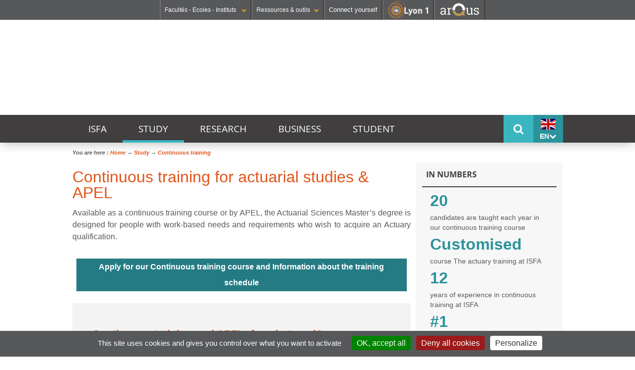

--- FILE ---
content_type: text/html;charset=UTF-8
request_url: https://isfa.univ-lyon1.fr/en/continuous-training?utm_source=footer&utm_campaign=R%C3%A9seau%20KSUP
body_size: 10807
content:














































<!DOCTYPE html>
<!--[if lte IE 7]> <html class="ie7 oldie no-js" xmlns="http://www.w3.org/1999/xhtml" lang="en" xml:lang="en"> <![endif]-->
<!--[if IE 8]> <html class="ie8 oldie no-js" xmlns="http://www.w3.org/1999/xhtml" lang="en" xml:lang="en"> <![endif]-->
<!--[if gt IE 8]><!--> <html class="no-js" xmlns="http://www.w3.org/1999/xhtml" lang="en" xml:lang="en"> <!--<![endif]-->

<head>


















        
        <meta property="og:description" content="" />
        <meta property="og:title" content="Continuous training for actuarial studies & APEL - ISFA : Institut de Science Financière et d'Assurances" />
        <meta property="og:site_name" content="ISFA : Institut de Science Financière et d&#39;Assurances" />
        <meta property="og:type" content="article" />
        <meta property="og:url" content="https://isfa.univ-lyon1.fr/en/continuous-training" />
        <meta property="og:image" content="https://isfa.univ-lyon1.fr/uas/ISFA/LOGO/ISFA-logo_2018.png" />
		<meta name="twitter:card" content=""/>
		<meta name="twitter:site" content="ISFA : Institut de Science Financière et d'Assurances"/>
		<meta name="twitter:url" content="https://isfa.univ-lyon1.fr/en/continuous-training"/>
		<meta name="twitter:title" content="Continuous training for actuarial studies & APEL" />
		<meta name="twitter:description" content="" />        
        
        
<meta http-equiv="content-type" content="text/html; charset=utf-8" />
<title>Continuous training for actuarial studies & APEL - ISFA : Institut de Science Financière et d'Assurances</title>

    <link rel="alternate" href="https://isfa.univ-lyon1.fr/formation/formation-continue" hreflang="fr-FR" />



    <link rel="canonical" href="https://isfa.univ-lyon1.fr/en/continuous-training" />


<link rel="shortcut icon" type="image/x-icon" href="https://isfa.univ-lyon1.fr/images/ISFA/favicon.ico" />
<link rel="icon" type="image/png" href="https://isfa.univ-lyon1.fr/images/ISFA/favicon.png" />



<link rel="schema.DC" href="http://purl.org/dc/elements/1.1/" />
<meta name="DC.Title" content="Continuous training for actuarial studies & APEL - ISFA : Institut de Science Financière et d'Assurances" />
<meta name="DC.Subject" lang="en" content="" />
<meta name="DC.Description" lang="en" content="" />



<meta name="DC.Rights" content="Copyright &copy; ISFA : Institut de Science Financière et d'Assurances" />

<meta name="description" content="" />
<meta name="Date-Creation-yyyymmdd" content="20170125 10:31:26.0" />
<meta name="Date-Revision-yyyymmdd" content="20170126 12:21:17.0" />
<meta name="copyright" content="Copyright &copy; ISFA : Institut de Science Financière et d'Assurances" />
<meta name="category" content="Internet" />
<meta name="robots" content="index, follow,nocache" />
<meta name="distribution" content="global" />
<meta name="identifier-url" content="https://isfa.univ-lyon1.fr/" />
<meta name="resource-type" content="document" />
<meta name="expires" content="-1" />

<meta name="google-site-verification" content="" />

<meta content="#57585a" name="theme-color" />
<meta content="#57585a" name="msapplication-navbuton-color" />
<meta content="#57585a" name="apple-mobile-web-app-status-bar-style" />



<!-- FONT -->
<link rel="stylesheet" type="text/css" media="screen" href="https://isfa.univ-lyon1.fr/wro/fontUCBLWWW/e4961f2e5f3152095a9869d6ce76c1eaafb5cb0c.css"/>
<!--[if lte IE 7]><!-->
	<link rel="stylesheet" type="text/css" media="screen" href="https://isfa.univ-lyon1.fr/wro/cssieSeptWww/5f2f69e77c17fa430d63b190a64ce2794f0d93f1.css"/>
	<script type="text/javascript" src="https://isfa.univ-lyon1.fr/wro/jsieSeptWww/ca6aeec537486c4440c4666407d344e081606335.js"></script>
<!--<![endif]-->
<!--[if lte IE 8]>
	<link rel="stylesheet" type="text/css" media="screen" href="https://isfa.univ-lyon1.fr/wro/cssieHuitWww/3a73aa059a4ed9c9cee3ade9597a11db8a994a3d.css"/>
	<script>'header|footer|main|article|section|audio|video|source'.replace(/\w+/g,function(t){document.createElement(t)})</script>
	<script type="text/javascript" src="https://isfa.univ-lyon1.fr/wro/jsieHuit/2f80303eb91176afb1b9dc273349e69ed6730e83.js"></script>
<![endif]-->
<!--[if gt IE 8]><!-->
	<link rel="stylesheet" type="text/css" media="screen" href="https://isfa.univ-lyon1.fr/wro/cssSocleNewH/cdd65c462dbf2404765af01c63690c1d865b2f2e.css"/>
<!--<![endif]-->
<script>
	var html = document.getElementsByTagName('html')[0];
	html.className = html.className.replace('no-js', 'js');
	// document.getElementsByTagName("html")[0].className = document.getElementsByTagName("html")[0].className.replace("no-js", "js");	
</script>
<!--  KOSMOS -->
<link rel="stylesheet" type="text/css" media="screen" href="https://isfa.univ-lyon1.fr/wro/styles/e56c5de4881b708451e92ed6561dc74009482a33.css"/>
<script type="text/javascript" src="https://isfa.univ-lyon1.fr/wro/scripts/7560f8b1366da2014a0c844dab48d9c69aae49e0.js"></script>

<!--  LIB UL1 -->
<link rel="stylesheet" type="text/css" media="screen" href="https://isfa.univ-lyon1.fr/wro/stylesLib/5f535643ef885786c88beffbaaf9b106b95c8fb8.css"/>
<!-- BARRE DE NAVIGATION -->
<link rel="stylesheet" type="text/css" media="screen" href="https://isfa.univ-lyon1.fr/wro/screenstylesBNUCBL/e3d4bac9bf8a0cb183e27d1cff08af7c10f029f5.css"/>
<link rel="stylesheet" type="text/css" media="screen" href="https://isfa.univ-lyon1.fr/wro/cssCommunNewH/49b432c08e31799133689576a2cbd19a0452c9fd.css"/>

<link rel="stylesheet" type="text/css" media="screen" href="https://isfa.univ-lyon1.fr/wro/cssISFA/982d4d0e0c6d1da5e6ddff3e5e9feaaf76a8333c.css"/>

<link rel="stylesheet" type="text/css" media="screen" href="https://isfa.univ-lyon1.fr/wro/cssMQNewH/7aba0a265435f7a18b3381142d81ecca29f455ee.css"/>

<link rel="stylesheet" type="text/css" media="screen" href="https://isfa.univ-lyon1.fr/wro/cssISFAMQ/4fc99554de79fccadf31fb9a8f168e03cc7a8ccb.css"/>


<link rel="stylesheet" type="text/css" media="screen" href="/uas/ISFA/CSS/isfa.css"/>

<script type="text/javascript" src="https://isfa.univ-lyon1.fr/wro/JUCBL/c80ea474aca683117bb6871655c246c6e5d6c3dd.js"></script>
<link rel="stylesheet" type="text/css" media="screen" href="https://isfa.univ-lyon1.fr/wro/jQueryCSS/d255a169d0acaf613f6400f8556d36fb2f79f90f.css"/>
<link rel="stylesheet" type="text/css" media="screen" href="https://isfa.univ-lyon1.fr/wro/overlayCSSLibUCBL/9c4d81c7e96a08034d0cc46da7bc06fc64d37ef0.css"/>

<meta name="viewport" content="width=device-width" />





<style type="text/css" media="screen">

/*  remplacer par variable bandeau (de site) usine à sites */
.visuel-rubrique  {
    
        background-image : url(https://isfa.univ-lyon1.fr/medias/photo/bandeau-isfa_1454085638103-jpg);
    
}


    @media screen and (min-width: 50em) {.ligne_1 > .colonne_1 {
                width : 100%;
            }.ligne_2 > .colonne_1 {
                width : 100%;
            }.ligne_3 > .colonne_1 {
                width : 100%;
            }.ligne_4 > .colonne_1 {
                width : 100%;
            }.ligne_5 > .colonne_1 {
                width : 50%;
            }.ligne_5 > .colonne_2 {
                width : 50%;
            }.ligne_6 > .colonne_1 {
                width : 50%;
            }.ligne_6 > .colonne_2 {
                width : 50%;
            }
    }.ie7 .ligne_1 > .colonne_1,
        .ie8 .ligne_1 > .colonne_1 {
            width : 100%;
        }.ie7 .ligne_2 > .colonne_1,
        .ie8 .ligne_2 > .colonne_1 {
            width : 100%;
        }.ie7 .ligne_3 > .colonne_1,
        .ie8 .ligne_3 > .colonne_1 {
            width : 100%;
        }.ie7 .ligne_4 > .colonne_1,
        .ie8 .ligne_4 > .colonne_1 {
            width : 100%;
        }.ie7 .ligne_5 > .colonne_1,
        .ie8 .ligne_5 > .colonne_1 {
            width : 50%;
        }.ie7 .ligne_5 > .colonne_2,
        .ie8 .ligne_5 > .colonne_2 {
            width : 50%;
        }.ie7 .ligne_6 > .colonne_1,
        .ie8 .ligne_6 > .colonne_1 {
            width : 50%;
        }.ie7 .ligne_6 > .colonne_2,
        .ie8 .ligne_6 > .colonne_2 {
            width : 50%;
        }

</style>
<link rel="start" title="Accueil" href="https://isfa.univ-lyon1.fr/" />

 
 <link rel="alternate" type="application/rss+xml" title="The 10 last news" href="https://isfa.univ-lyon1.fr/adminsite/webservices/export_rss.jsp?NOMBRE=10&amp;CODE_RUBRIQUE=ISFA&amp;LANGUE=1" />
<link rel="search" type="application/opensearchdescription+xml" title="ISFA : Institut de Science Financière et d'Assurances" href="https://isfa.univ-lyon1.fr/adminsite/webservices/export_opensearch.jsp?CODE_RUBRIQUE=ISFA&amp;LANGUE=1&amp;RF=M2R-1&amp;TITLE=ISFA+%3A+Institut+de+Science+Financi%C3%A8re+et+d%27Assurances" />



	<!-- Matomo -->
	<script>
	  var _paq = window._paq = window._paq || [];
	  /* tracker methods like "setCustomDimension" should be called before "trackPageView" */
	  _paq.push(['trackPageView']);
	  _paq.push(['enableLinkTracking']);
	  (function() {
	    var u="https://analytics.univ-lyon1.fr/";
	    _paq.push(['setTrackerUrl', u+'matomo.php']);
	    _paq.push(['setSiteId', '20']);
	    var d=document, g=d.createElement('script'), s=d.getElementsByTagName('script')[0];
	    g.async=true; g.src=u+'matomo.js'; s.parentNode.insertBefore(g,s);
	  })();
	</script>
	<!-- End Matomo Code -->


</head>

<body id="body"  class="fiche pagelibre fiche fiche_15102021 pagelibre multi_langage  bandeau Rub1ISFA-EN-NAV ISFA-EN Rub21474904535743 Niv_4 1474904535743 "  itemtype="http://schema.org/WebPage" itemscope><meta itemprop="http://schema.org/lastReviewed" content="2017-01-26">
<ul id="acces_direct_accessibilite">
  <li><a href="#sans_nav_avec_encadres" rel="nofollow" title="Accès direct au contenu" accesskey="2">Accès direct au contenu</a></li>
  <li><a href="#encadres" rel="nofollow" title="Accès direct aux informations complémenaires du contenu" accesskey="3">Accès direct aux informations complémenaires du contenu</a></li>
  <li><a href="#nav" rel="nofollow" title="Accès direct au menu principal" accesskey="4">Accès direct au menu principal</a></li>
  <li><a href="#default-MOTS_CLEFS" rel="nofollow" title="Accès direct au moteur de recherche" accesskey="5">Accès direct au moteur de recherche</a></li>
  <li><a href="#fil-ariane" rel="nofollow" title="Accès direct au fil d'ariane" accesskey="6">Accès direct au fil d'ariane</a></li>
  <li><a href="#container-plan-site" rel="nofollow" title="Accès direct au plan du site" accesskey="7">Accès direct au plan du site</a></li>
  <li><a href="#UFR" rel="nofollow" title="Accès direct aux autres sites web de l'Université" accesskey="8">Accès direct aux autres sites web de l'Université</a></li>
  <li><a href="#TOOLS" rel="nofollow" title="Accès direct aux outils de l'Université" accesskey="9">Accès direct aux outils de l'Université</a></li>
  <li><a href="#" class="contr" rel="nofollow" title="Activer le mode contrasté" accesskey="10">Activer le mode contrasté</a></li>
  <li><a href="#" class="dys" rel="nofollow" title="Activer la police Open-Dyslexic pour faciliter la lecture des dyslexiques " accesskey="11">Activer la police Open-Dyslexic pour faciliter la lecture des dyslexiques </a></li>
  <li><a href="#" class="reader" rel="nofollow" title="Activer le mode lecture zen pour afficher uniquement le contenu" accesskey="12">Activer le mode lecture zen pour afficher uniquement le contenu</a></li>
</ul>

<header itemscope itemtype="http://schema.org/WPHeader">
    <meta itemprop="name" content="Continuous training for actuarial studies & APEL - ISFA : Institut de Science Financière et d'Assurances"/>
    <meta itemprop="description" content=""/>
    <meta itemprop="image" content="https://isfa.univ-lyon1.fr/uas/ISFA/LOGO/ISFA-logo_2018.png" />
    <meta itemprop="name" content="Continuous training for actuarial studies &amp; APEL" />



<div id="profils_preferences">
	<div id="profils_preferences_deco_www">
			<ul id="dropdown"><!-- UFR - Ecoles - Instituts --><li class="UEI_title" id="UFR"><a href="#" class="likelink white" title="Liste des Facultés - Ecoles - Instituts" >Facultés - Ecoles - Instituts <i class="fa fa-chevron-down fa-0x8"></i></a>









<div class="details"><ul><li class="UEI_SECTEURS"><b>SANTÉ</b><ul class="UEI_DETAILS"><li><i class="fa fa-chevron-right"></i><a href="https://lyon-est.univ-lyon1.fr" title="Acc&egrave;s &agrave;  Faculté de Médecine Lyon Est ">Faculté de Médecine Lyon Est</a></li><li><i class="fa fa-chevron-right"></i><a href="https://lyon-sud.univ-lyon1.fr" title="Acc&egrave;s &agrave;  Faculté de Médecine et de Maïeutique Lyon Sud - Charles Mérieux ">Faculté de Médecine et de Maïeutique Lyon Sud - Charles Mérieux</a></li><li><i class="fa fa-chevron-right"></i><a href="https://odontologie.univ-lyon1.fr" title="Acc&egrave;s &agrave;  Faculté d'Odontologie ">Faculté d'Odontologie</a></li><li><i class="fa fa-chevron-right"></i><a href="https://istr.univ-lyon1.fr" title="Acc&egrave;s &agrave;  Institut des Sciences et Techniques de Réadaptation ">Institut des Sciences et Techniques de Réadaptation</a></li><li><i class="fa fa-chevron-right"></i><a href="https://ispb.univ-lyon1.fr" title="Acc&egrave;s &agrave;  Institut des Sciences Pharmaceutiques et Biologiques ">Institut des Sciences Pharmaceutiques et Biologiques</a></li></ul></li><li class="UEI_SECTEURS"><b>SCIENCES ET TECHNOLOGIES</b><ul class="UEI_DETAILS"><li><i class="fa fa-chevron-right"></i><a href="https://inspe.univ-lyon1.fr" title="Acc&egrave;s &agrave;  Institut national supérieur du professorat et de l'éducation ">Institut national supérieur du professorat et de l'éducation</a></li><li><i class="fa fa-chevron-right"></i><a href="https://iut.univ-lyon1.fr" title="Acc&egrave;s &agrave;  Institut Universitaire de Technologie Lyon 1 ">Institut Universitaire de Technologie Lyon 1</a></li><li><i class="fa fa-chevron-right"></i><a href="https://isfa.univ-lyon1.fr" title="Acc&egrave;s &agrave;  Institut de Science Financière et d'Assurances ">Institut de Science Financière et d'Assurances</a></li><li><i class="fa fa-chevron-right"></i><a href="https://observatoire.univ-lyon1.fr" title="Acc&egrave;s &agrave;  Observatoire de Lyon ">Observatoire de Lyon</a></li><li><i class="fa fa-chevron-right"></i><a href="https://polytech.univ-lyon1.fr" title="Acc&egrave;s &agrave;  Polytech Lyon ">Polytech Lyon</a></li><li><i class="fa fa-chevron-right"></i><a href="https://ufr-staps.univ-lyon1.fr" title="Acc&egrave;s &agrave;  UFR STAPS (Sciences et Techniques des Activités Physiques et Sportives) ">UFR STAPS (Sciences et Techniques des Activités Physiques et Sportives)</a></li><li><i class="fa fa-chevron-right"></i><a href="https://ufr-fs.univ-lyon1.fr" title="Acc&egrave;s &agrave;  UFR FS (Chimie, Mathématique, Physique) ">UFR FS (Chimie, Mathématique, Physique)</a></li><li><i class="fa fa-chevron-right"></i><a href="https://ufr-biosciences.univ-lyon1.fr" title="Acc&egrave;s &agrave;  UFR Biosciences (Biologie, Biochimie) ">UFR Biosciences (Biologie, Biochimie)</a></li><li><i class="fa fa-chevron-right"></i><a href="https://fst-gep.univ-lyon1.fr/" title="Acc&egrave;s &agrave;  GEP (Génie Electrique des Procédés - Département composante) ">GEP (Génie Electrique des Procédés - Département composante)</a></li><li><i class="fa fa-chevron-right"></i><a href="https://fst-informatique.univ-lyon1.fr" title="Acc&egrave;s &agrave;  Informatique (Département Composante) ">Informatique (Département Composante)</a></li><li><i class="fa fa-chevron-right"></i><a href="https://fst-meca.univ-lyon1.fr/" title="Acc&egrave;s &agrave;  Mécanique (Département Composante) ">Mécanique (Département Composante)</a></li></ul></li><li class="UEI_close"><button class="likelink" title="fermer" ><i class="fa fa-times"></i>Fermer</button></li></ul></div>
</li><li class="AR_title" id="TOOLS"><a href="#" title="Liste des Ressources & outils" class="likelink white" >Ressources & outils<i class="fa fa-chevron-down fa-0x8"></i></a>









<div class="details"><ul><li class="AR_SECTEURS"><b>RESSOURCES</b><ul class="UEI_DETAILS"><li><i class="fa fa-chevron-right"></i><a href="https://lyceens.univ-lyon1.fr" title="Acc&egrave;s &agrave; Portail Lycéen " >Portail Lycéen</a></li><li><i class="fa fa-chevron-right"></i><a href="https://etu.univ-lyon1.fr" title="Acc&egrave;s &agrave; Portail étudiant " >Portail étudiant</a></li><li><i class="fa fa-chevron-right"></i><a href="https://portaildoc.univ-lyon1.fr/" title="Acc&egrave;s &agrave; Bibliothèque " >Bibliothèque</a></li><li><i class="fa fa-chevron-right"></i><a href="https://soie.univ-lyon1.fr" title="Acc&egrave;s &agrave; Orientation et insertion " >Orientation et insertion</a></li><li><i class="fa fa-chevron-right"></i><a href="https://sciencespourtous.univ-lyon1.fr" title="Acc&egrave;s &agrave; Sciences pour Tous " >Sciences pour Tous</a></li><li><i class="fa fa-chevron-right"></i><a href="https://www.univ-lyon1.fr/universite/actu-media-et-presse/podcast-de-lyon-1-sciences-en-recits" title="Acc&egrave;s &agrave; Podcast Sciences en Récits " >Podcast Sciences en Récits</a></li><li><i class="fa fa-chevron-right"></i><a href="http://offre-de-formations.univ-lyon1.fr/" title="Acc&egrave;s &agrave; Offre de formations " >Offre de formations</a></li></ul></li><li class="AR_SECTEURS"><b>CONTACTS</b><ul class="UEI_DETAILS"><li><i class="fa fa-chevron-right"></i><a href="/servlet/com.jsbsoft.jtf.core.SG?PROC=RECHERCHE&ACTION=RECHERCHER&OBJET=ANNUAIREKSUP&RH=1401955425293&LANGUE=0" title="Acc&egrave;s &agrave; Annuaire " >Annuaire</a></li><li><i class="fa fa-chevron-right"></i><a href="https://www.univ-lyon1.fr/organisation-19714.kjsp" title="Acc&egrave;s &agrave; Directions et services " >Directions et services</a></li><li><i class="fa fa-chevron-right"></i><a href="https://www.univ-lyon1.fr/entites-de-recherche-587733.kjsp" title="Acc&egrave;s &agrave; Entités de recherche " >Entités de recherche</a></li><li><i class="fa fa-chevron-right"></i><a href="https://www.univ-lyon1.fr/plan-des-campus-760096.kjsp" title="Acc&egrave;s &agrave; Plan et accès " >Plan et accès</a></li></ul></li><li class="AR_SECTEURS"><b>OUTILS</b><ul class="UEI_DETAILS"><li><i class="fa fa-chevron-right"></i><a href="https://intranet.univ-lyon1.fr" title="Acc&egrave;s &agrave; Intranet des personnels " >Intranet des personnels</a></li><li><i class="fa fa-chevron-right"></i><a href="https://moodle.univ-lyon1.fr/" title="Acc&egrave;s &agrave; Moodle " >Moodle</a></li><li><i class="fa fa-chevron-right"></i><a href="https://edt.univ-lyon1.fr" title="Acc&egrave;s &agrave; Emploi du temps " >Emploi du temps</a></li><li><i class="fa fa-chevron-right"></i><a href="https://mail.univ-lyon1.fr/" title="Acc&egrave;s &agrave; Messagerie " >Messagerie</a></li><li><i class="fa fa-chevron-right"></i><a href="https://soie.univ-lyon1.fr/preparer-son-insertion/recherche-stage-emploi/stage-et-emploi-les-outils-de-luniversite" title="Acc&egrave;s &agrave; Stage et emploi " >Stage et emploi</a></li></ul></li><li class="AR_close"><button class="likelink" title="fermer" ><i class="fa fa-times"></i>Fermer</button></li></ul></div>
</li><li id="connexion">
		<p><a id="se_connecter" href="/identification/">Connect yourself</a></p>
</li><!-- #connexion --><li id="logo_lyon1"><a href="https://www.univ-lyon1.fr/?utm_source=banniere&utm_campaign=R%C3%A9seau%20KSUP" title="Acc&egrave;s au site web de l'Universit&eacute; Lyon 1"><img src="/images/logos/LYON1.png" alt="Universit&eacute; Lyon 1"  /></a></li><li id="logo_arqus"><a href="https://www.arqus-alliance.eu/" title="Acc&egrave;s au site web de l'Alliance universitaire europ&eacute;enne"  target="_blank"><img src="/images/logos/arqus_blc4.png" alt="Alliance universitaire europ&eacute;enne"  /></a></li></ul>	
	</div> <!-- #pprofils_preferences_deco_www -->
</div> <!-- #profils_preferences -->


<div class="container-visuel-rubrique">
	<div class="visuel-rubrique">
		<div id="bandeau_menu">
			<div id="entete" role="banner">
				
					<a href="https://isfa.univ-lyon1.fr/en"  class="banniere__logo" title="Back to homepage" accesskey="1">
				        <img src="https://isfa.univ-lyon1.fr/uas/ISFA/LOGO/ISFA-logo_2018.png" alt="logo ISFA : Institut de Science Financière et d'Assurances" id="logo_site" title="Back to homepage" />
				    </a>
			    
			</div><!-- #entete-->
		</div><!-- #bandeau_menu--> 		
	</div><!-- .visuel-rubrique -->
</div><!-- .container-visuel-rubrique-->




   <div id="containerMenu">
	   <div id="menu" role="navigation" aria-expanded="false">
		  	





<nav id="nav" role="navigation"><div id="cssmenu"><ul ><li class="mobile"><a href="#"><span>Menu <i class="fa fa-bars"></i></span></a></li><!---->
				
				
				<li class="has-sub  Visuel1474898833704"><a href="https://isfa.univ-lyon1.fr/en/isfa" class="type_rubrique_0001" aria-expanded="false">ISFA</a><ul id="Visuel1474898833704" class="niv1">
					<li class="niv1 first"><a href="https://isfa.univ-lyon1.fr/en/isfa"  class="type_rubrique_0001">ISFA <i class="fa fa-caret-right"></i></a></li>
					<li class="niv1 closeMenu"><button class="likelinkMenu"><i class="fa fa-times"></i>Fermer</button></li>	
					<!----><li class="niv2"><a href="https://isfa.univ-lyon1.fr/en/isfa/cross-disciplinarity" class="type_rubrique_0001"><i class="fa fa-caret-right"></i> Cross-disciplinarity</a></li><!----><li class="niv2"><a href="https://isfa.univ-lyon1.fr/en/isfa/discover-isfa" class="type_rubrique_0001"><i class="fa fa-caret-right"></i> Discover ISFA</a></li><!----><li class="niv2"><a href="https://isfa.univ-lyon1.fr/en/isfa/teaching" class="type_rubrique_0001"><i class="fa fa-caret-right"></i> Teaching</a></li><!---->		</ul></li><!---->
				
				
				<li class="has-sub has activefrom Visuel1474904535743"><a href="#" class="type_rubrique_null" aria-expanded="false">Study</a><ul id="Visuel1474904535743" class="niv1">
					<li class="niv1 first"><a href=""  class="type_rubrique_null">Study <i class="fa fa-caret-right"></i></a></li>
					<li class="niv1 closeMenu"><button class="likelinkMenu"><i class="fa fa-times"></i>Fermer</button></li>	
					<!----><li class="niv2"><a href="https://isfa.univ-lyon1.fr/en/actuary-crouse" class="type_rubrique_0001"><i class="fa fa-caret-right"></i> Actuary course</a></li><!----><li class="niv2"><a href="https://isfa.univ-lyon1.fr/en/econometrics-statistics" class="type_rubrique_0001"><i class="fa fa-caret-right"></i> Econometrics & Statistic</a></li><!----><li class="niv2"><a href="https://isfa.univ-lyon1.fr/en/phd-course" class="type_rubrique_0001"><i class="fa fa-caret-right"></i> PhD course</a></li><!----><li class="niv2"><a href="https://isfa.univ-lyon1.fr/en/continuous-training" class="type_rubrique_0001"><i class="fa fa-caret-right"></i> Continuous training</a></li><!----><li class="niv2"><a href="https://isfa.univ-lyon1.fr/en/all-our-courses" class="type_rubrique_0001"><i class="fa fa-caret-right"></i> All our courses</a></li><!---->		</ul></li><!---->
				
				
				<li class="has-sub  Visuel1474904402510"><a href="https://isfa.univ-lyon1.fr/en/research" class="type_rubrique_0001" aria-expanded="false">Research</a><ul id="Visuel1474904402510" class="niv1">
					<li class="niv1 first"><a href="https://isfa.univ-lyon1.fr/en/research"  class="type_rubrique_0001">Research <i class="fa fa-caret-right"></i></a></li>
					<li class="niv1 closeMenu"><button class="likelinkMenu"><i class="fa fa-times"></i>Fermer</button></li>	
					<!----><li class="niv2"><a href="https://isfa.univ-lyon1.fr/en/research/research-topics-and-scientific-papers" class="type_rubrique_0001"><i class="fa fa-caret-right"></i> Research topics and scientific papers</a></li><!----><li class="niv2"><a href="https://isfa.univ-lyon1.fr/en/research/seminars-and-conferences" class="type_rubrique_0001"><i class="fa fa-caret-right"></i> seminars and conferences</a></li><!----><li class="niv2"><a href="https://isfa.univ-lyon1.fr/en/research/members-of-saf-laboratory" class="type_rubrique_0001"><i class="fa fa-caret-right"></i> Members of SAF Laboratory</a></li><!----><li class="niv2"><a href="https://isfa.univ-lyon1.fr/en/research/academic-chairs-and-research-projects" class="type_rubrique_0001"><i class="fa fa-caret-right"></i> Academic chairs and research projects</a></li><!----><li class="niv2"><a href="https://isfa.univ-lyon1.fr/en/research/doctoral-training-thesis-and-accreditation-to-direct-research-hdr" class="type_rubrique_0001"><i class="fa fa-caret-right"></i> Doctoral training, thesis and Accreditation to Direct Research (HDR)</a></li><!---->		</ul></li><!---->
				
				
				<li class="has-sub  Visuel1486545260151"><a href="https://isfa.univ-lyon1.fr/en/business" class="type_rubrique_0001" aria-expanded="false">Business</a><ul id="Visuel1486545260151" class="niv1">
					<li class="niv1 first"><a href="https://isfa.univ-lyon1.fr/en/business"  class="type_rubrique_0001">Business <i class="fa fa-caret-right"></i></a></li>
					<li class="niv1 closeMenu"><button class="likelinkMenu"><i class="fa fa-times"></i>Fermer</button></li>	
					<!----><li class="niv2"><a href="https://isfa.univ-lyon1.fr/en/business/isfa-forum" class="type_rubrique_0001"><i class="fa fa-caret-right"></i> ISFA Forum</a></li><!----><li class="niv2"><a href="https://isfa.univ-lyon1.fr/en/business/place-an-internship-or-job-offer" class="type_rubrique_0001"><i class="fa fa-caret-right"></i> Internships & Jobs</a></li><!----><li class="niv2"><a href="https://isfa.univ-lyon1.fr/en/business/finance-our-courses" class="type_rubrique_0001"><i class="fa fa-caret-right"></i> Finance our courses</a></li><!----><li class="niv2"><a href="https://isfa.univ-lyon1.fr/en/business/support-our-research" class="type_rubrique_0001"><i class="fa fa-caret-right"></i> Support our research</a></li><!---->		</ul></li><!---->
				
				
				<li class="has-sub  Visuel1486545202120"><a href="https://isfa.univ-lyon1.fr/en/student" class="type_rubrique_0001" aria-expanded="false">Student</a><ul id="Visuel1486545202120" class="niv1">
					<li class="niv1 first"><a href="https://isfa.univ-lyon1.fr/en/student"  class="type_rubrique_0001">Student <i class="fa fa-caret-right"></i></a></li>
					<li class="niv1 closeMenu"><button class="likelinkMenu"><i class="fa fa-times"></i>Fermer</button></li>	
					<!----><li class="niv2"><a href="https://isfa.univ-lyon1.fr/en/student/discover-the-campus" class="type_rubrique_0001"><i class="fa fa-caret-right"></i> Discover the campus</a></li><!---->		</ul></li><!----></ul></div></nav><!-- #menu_principal -->
		  	
		  	















			








<div id="menu_langues">
	<dl id="sample_langues" class="dropdown">
		<dt class="focus">
			<a title="anglais"><img src="/images/drapeaux/en.gif" class="picto-flag" alt="en" /> en<i class="fa fa-chevron-down"></i></a>
	    </dt>
		<dd>
			<ul >
<li class="versions-fr"  lang="fr"><a href="https://isfa.univ-lyon1.fr/formation/formation-continue"  title="fr" hreflang="fr">
                        <img src="/images/drapeaux/fr.gif" class="picto-flag" alt="fr" /> fr
                      </a></li>
			</ul>
		</dd>
	</dl><!-- #sample_langues -->
</div><!-- #menu_langues -->

			









<div id="sb-search" role="search" class="sb-search open-popup-link">
        <meta itemprop="url" content="https://isfa.univ-lyon1.fr/"/>

        












	<span class="sb-icon-search"></span>
	<div id="recherche-simple" class="mfp-hide simple--62">
		<form action="/search" method="get" itemprop="potentialAction" itemscope itemtype="http://schema.org/SearchAction" class="search-form search-form--default">
		    <meta itemprop="target" content="/search?beanKey=&l=1&q={q}"/>
		    <input type="hidden" name="beanKey" value="" />
		    


		      	 
			  
			    <input type="hidden" name="l" value="1"/>
			  	 


		    <input type="hidden" name="RH" value="1486678933510"/>
		    
		    <input itemprop="query-input" class="sb-search-input" name="q" type="search" id="default-MOTS_CLEFS" value="" placeholder="Keyword" aria-label="Search by key words"/>
		    <button class="sb-search-button submit" value="Search" aria-label="Start search">Search</button>
		</form>
	</div>
</div><!-- #recherche-simple .plier-deplier -->

			
		    <div class="separateur"></div>
		</div><!-- #menu -->
	</div> <!-- #containerMenus -->	   	

</header>



	










<div id="container-fil-ariane"><div id="fil-ariane"><ul style="display:inline;padding-left: 0;" itemscope itemtype="http://schema.org/BreadcrumbList">You are here&nbsp;:&nbsp;<li class="breadcrumbs__list-item" style="display:inline;"  itemprop="itemListElement" itemscope itemtype="http://schema.org/ListItem"><a href="https://isfa.univ-lyon1.fr/en" itemprop="item"><span itemprop="name">Home</span></a><meta itemprop="position" content="3" /> &rarr; </li><li class="breadcrumbs__list-item" style="display:inline;"  itemprop="itemListElement" itemscope itemtype="http://schema.org/ListItem"><a href="https://isfa.univ-lyon1.fr" itemprop="item"><span itemprop="name">Study</span></a><meta itemprop="position" content="1" /> &rarr; </li><li class="breadcrumbs__list-item" style="display:inline;"  itemprop="itemListElement" itemscope itemtype="http://schema.org/ListItem"><a href="https://isfa.univ-lyon1.fr/en/continuous-training" itemprop="item"><span itemprop="name"><em>Continuous training</em></span></a><meta itemprop="position" content="0" /></li></ul></div></div>




<main id="page" >


	<div id="page_deco">	
		<div id="contenu-encadres">
			<div id="sans_nav_avec_encadres" class="contenu" role="main">

		
		
		<h1>Continuous training for actuarial studies & APEL</h1>






        



 
        
        
<div class="ligne ligne_1"><div class="colonne_1">
                <div class="colonne_deco"><div class="paragraphe--0"><div class="paragraphe__contenu--0 toolbox">
                                <p style="text-align: justify;">Available as a continuous training course or by APEL, the Actuarial Sciences Master’s degree is designed for people with work-based needs and requirements who wish to acquire an Actuary qualification.</p>
                            </div><!-- .paragraphe__contenu-0 .toolbox -->
                        </div><!-- paragraphe-0 --></div><!-- colonne_deco -->
            </div><!-- .colonne_1 --></div><!-- .ligne_1 --><div class="ligne ligne_2"><div class="colonne_1">
                <div class="colonne_deco"><div class="paragraphe--0"><div class="paragraphe__contenu--0 toolbox">
                                <span class="UL1button"><span class="crochet">[</span><a href="https://isfa.univ-lyon1.fr/formation-continue-tout-savoir" lang="fr" hreflang="fr" dir="ltr" class="lien_interne">Apply for our Continuous training course and Information about the training schedule</a><span class="crochet">]</span></span>
                            </div><!-- .paragraphe__contenu-0 .toolbox -->
                        </div><!-- paragraphe-0 --></div><!-- colonne_deco -->
            </div><!-- .colonne_1 --></div><!-- .ligne_2 --><div class="ligne ligne_3"><div class="colonne_1">
                <div class="colonne_deco"><div class="paragraphe--3">
                                <h2 class="paragraphe__titre--3">Continuous training and APEL, for what goal?</h2><div class="paragraphe__contenu--3 toolbox">
                                <p style="text-align: justify;">The new regulation checks, elaborated in Solvability II, require insurance companies to lay out monitoring procedures and risk prevention strategies by recognised professionals. <br>The Actuary certification is recognised as a sign of competence of the people capable of implementing these projective calculations.<br>For an insurance or finance professional, becoming an actuary means broadening one’s skills spectrum, enhancing one’s credibility and providing the ability to bring your company into conformity with the new regulations.</p>
                            </div><!-- .paragraphe__contenu-3 .toolbox -->
                        </div><!-- paragraphe-3 --></div><!-- colonne_deco -->
            </div><!-- .colonne_1 --></div><!-- .ligne_3 --><div class="ligne ligne_4"><div class="colonne_1">
                <div class="colonne_deco"><div class="paragraphe--0"><div class="paragraphe__contenu--0 toolbox">
                                <ul class="liste-objets liste-articles"><li class="avec_vignette focus style0005"><a href="https://isfa.univ-lyon1.fr/formation/formation-continue/patrick-responsable-modelisation-actuarielle-en-prevoyance-chez-natixis-assurances" class="lien_interne"><div class="vignette_deco">							<img class="vignette lazy" src="/images/load.jpg" data-original="https://isfa.univ-lyon1.fr/medias/photo/patrickgomis-fc2_1445349603284-jpg" alt="">						</div></a><div class="vignette_deco2">						<em><a href="https://isfa.univ-lyon1.fr/formation/formation-continue/patrick-responsable-modelisation-actuarielle-en-prevoyance-chez-natixis-assurances" class="lien_interne">Patrick, Responsable modélisation actuarielle en prévoyance chez Natixis Assurances</a></em>							<p class="chapeauArticle">Témoignage de Patrick Gomis, qui a suivi la formation continue d'actuaire à l'ISFA en 2013</p><!-- .chapeauArticle -->							<p><a href="https://isfa.univ-lyon1.fr/formation/formation-continue/patrick-responsable-modelisation-actuarielle-en-prevoyance-chez-natixis-assurances" title="Read next page of Patrick, Responsable modélisation actuarielle en prévoyance chez Natixis Assurances" class="lien_interne">Read more <i class="\&quot;fa" fa-arrow-right\"></i></a></p>							</div> <!-- .vignette_deco2 -->				</li>	</ul>
                            </div><!-- .paragraphe__contenu-0 .toolbox -->
                        </div><!-- paragraphe-0 --></div><!-- colonne_deco -->
            </div><!-- .colonne_1 --></div><!-- .ligne_4 --><div class="ligne ligne_5"><div class="colonne_1">
                <div class="colonne_deco"><div class="paragraphe--0"><div class="paragraphe__contenu--0 toolbox">
                                <br><br>                <img alt="" style="width:260px;height:240px;margin:0px 0px;border:px solid;float:;" src="https://isfa.univ-lyon1.fr/medias/photo/formation-continueok_1454082478239-jpg?ID_FICHE=255328">    
                            </div><!-- .paragraphe__contenu-0 .toolbox -->
                        </div><!-- paragraphe-0 --></div><!-- colonne_deco -->
            </div><!-- .colonne_1 --><div class="colonne_2">
                <div class="colonne_deco"><div class="paragraphe--3">
                                <h2 class="paragraphe__titre--3">Pre-training</h2><div class="paragraphe__contenu--3 toolbox">
                                <p style="text-align: justify;">Depending on the candidate’s entry level, ISFA offers an update training session in probabilities and measurement theory.<br>Aims: Acquire or update the candidate’s necessary knowledge to start the actuary continuous training course on a good grounding.</p><p style="text-align: right;"><span class="brokenLink">Find out more about the pre-training</span></p><p>&nbsp;</p>
                            </div><!-- .paragraphe__contenu-3 .toolbox -->
                        </div><!-- paragraphe-3 --></div><!-- colonne_deco -->
            </div><!-- .colonne_2 --></div><!-- .ligne_5 --><div class="ligne ligne_6"><div class="colonne_1">
                <div class="colonne_deco"><div class="paragraphe--3">
                                <h2 class="paragraphe__titre--3">Adaptability &amp; flexibility</h2><div class="paragraphe__contenu--3 toolbox">
                                <p style="text-align: justify;">The length and frequency of the lessons are adapted to suit each student in continuous training, according to their needs and requirements of their work environment.<br>The training and APEL courses are designed around each candidate’s record and profile. <br>The lessons can be listened to on site and in person or accessed via an online platform which is constantly available.</p>
                            </div><!-- .paragraphe__contenu-3 .toolbox -->
                        </div><!-- paragraphe-3 --></div><!-- colonne_deco -->
            </div><!-- .colonne_1 --><div class="colonne_2">
                <div class="colonne_deco"><div class="paragraphe--3">
                                <h2 class="paragraphe__titre--3">Tutoring</h2><div class="paragraphe__contenu--3 toolbox">
                                <p style="text-align: justify;">The following of lessons is done via an online platform. Lessons are scanned and put online progressively, which allows the student to study at a distance. This allows them to follow the course at their own rhythm during the semester. However, they are required to validate the necessary modules at the end of the semester.<br>A specific support takes place in the form of tutoring sessions for the continuous training classes and allows appropriate lessons for this specific public. These sessions are organised once a month.</p>
                            </div><!-- .paragraphe__contenu-3 .toolbox -->
                        </div><!-- paragraphe-3 --></div><!-- colonne_deco -->
            </div><!-- .colonne_2 --></div><!-- .ligne_6 -->
























</div> <!-- .contenu -->












<div id="encadres" role="complementary">
		













	<div class="encadre_fiche paragraphe--1 numero--1"><h3 class="paragraphe__titre--1">In numbers</h2><div class="encadre_contenu paragraphe__contenu--1">
			<span class="chiffres">20</span><br>candidates are taught each year in our continuous training course<br><span class="chiffres">Customised</span><br>course The actuary training at ISFA<br><span class="chiffres">12</span><br>years of experience in continuous training at ISFA<br><span class="chiffres">#1</span><br>first actuary school created in France in 1930
		</div><!-- .encadre_contenu .paragraphe__contenu -->
	</div><!-- .encadre_fiche .paragraphe -->

	<div class="encadre_fiche paragraphe--1 numero--2"><h3 class="paragraphe__titre--1">Pre-requisites &amp; Admission</h2><div class="encadre_contenu paragraphe__contenu--1">
			<ul>    <li>Pre-requisite: 3 years professional experience</li>    <li>Case-by-case mathematics and probabilities update training</li>    <li>Candidacy submitted to an admissions jury</li></ul>
		</div><!-- .encadre_contenu .paragraphe__contenu -->
	</div><!-- .encadre_fiche .paragraphe -->

	<div class="encadre_fiche paragraphe--1 numero--3"><h3 class="paragraphe__titre--1">Quick access</h2><div class="encadre_contenu paragraphe__contenu--1">
			<a href="mailto:scolarite%2Eisfa%40univ-lyon1%2Efr" class="mailto">Continuous Training and APEL Contact</a><br><a href="https://isfa.univ-lyon1.fr/cursus-formation-actuaire-a-lisfa" lang="fr" hreflang="fr" dir="ltr" class="lien_interne">Actuary certification</a>
		</div><!-- .encadre_contenu .paragraphe__contenu -->
	</div><!-- .encadre_fiche .paragraphe -->



		















		















		















		















	</div><!-- #encadres -->


</div><!-- #contenu-encadres -->

			
			
				</div><!-- #page_deco -->
				<div class="separateur"></div>


			</main> <!-- #page -->




		
			<div id="container-plan-site">
				<div id="container-container-plan-site">
					






<div class="plan-site"><ul class="plan-site__1">
				<li>
					<span class="plan-site__rubrique"><a href="https://isfa.univ-lyon1.fr/en/isfa" class="0001" >ISFA</a>	</span> <ul class="plan-site__2"><li><span class="plan-site__rubrique"><a href="https://isfa.univ-lyon1.fr/en/isfa/cross-disciplinarity" class="0001">Cross-disciplinarity</a></span></li><li><span class="plan-site__rubrique"><a href="https://isfa.univ-lyon1.fr/en/isfa/discover-isfa" class="0001">Discover ISFA</a></span></li><li><span class="plan-site__rubrique"><a href="https://isfa.univ-lyon1.fr/en/isfa/teaching" class="0001">Teaching</a></span></li></ul></li>
				<li>
					<span class="plan-site__rubrique"><a href="#" >Study</a>	</span> <ul class="plan-site__2"><li><span class="plan-site__rubrique"><a href="https://isfa.univ-lyon1.fr/en/actuary-crouse" class="0001">Actuary crouse</a></span></li><li><span class="plan-site__rubrique"><a href="https://isfa.univ-lyon1.fr/en/econometrics-statistics" class="0001">Econometrics & Statistics</a></span></li><li><span class="plan-site__rubrique"><a href="https://isfa.univ-lyon1.fr/en/phd-course" class="0001">PhD course</a></span></li><li><span class="plan-site__rubrique"><a href="https://isfa.univ-lyon1.fr/en/continuous-training" class="0001">Continuous training</a></span></li><li><span class="plan-site__rubrique"><a href="https://isfa.univ-lyon1.fr/en/all-our-courses" class="0001">All our courses</a></span></li></ul></li>
				<li>
					<span class="plan-site__rubrique"><a href="https://isfa.univ-lyon1.fr/en/research" class="0001" >Research</a>	</span> <ul class="plan-site__2"><li><span class="plan-site__rubrique"><a href="https://isfa.univ-lyon1.fr/en/research/research-topics-and-scientific-papers" class="0001">Research topics and scientific papers</a></span></li><li><span class="plan-site__rubrique"><a href="https://isfa.univ-lyon1.fr/en/research/seminars-and-conferences" class="0001">seminars and conferences</a></span></li><li><span class="plan-site__rubrique"><a href="https://isfa.univ-lyon1.fr/en/research/members-of-saf-laboratory" class="0001">Members of SAF Laboratory</a></span></li><li><span class="plan-site__rubrique"><a href="https://isfa.univ-lyon1.fr/en/research/academic-chairs-and-research-projects" class="0001">Academic chairs and research projects</a></span></li><li><span class="plan-site__rubrique"><a href="https://isfa.univ-lyon1.fr/en/research/doctoral-training-thesis-and-accreditation-to-direct-research-hdr" class="0001">Doctoral training, thesis and Accreditation to Direct Research (HDR)</a></span></li></ul></li>
				<li>
					<span class="plan-site__rubrique"><a href="https://isfa.univ-lyon1.fr/en/business" class="0001" >Business</a>	</span> <ul class="plan-site__2"><li><span class="plan-site__rubrique"><a href="https://isfa.univ-lyon1.fr/en/business/isfa-forum" class="0001">ISFA Forum</a></span></li><li><span class="plan-site__rubrique"><a href="https://isfa.univ-lyon1.fr/en/business/place-an-internship-or-job-offer" class="0001">Place an internship or job offer</a></span></li><li><span class="plan-site__rubrique"><a href="https://isfa.univ-lyon1.fr/en/business/finance-our-courses" class="0001">Finance our courses</a></span></li><li><span class="plan-site__rubrique"><a href="https://isfa.univ-lyon1.fr/en/business/support-our-research" class="0001">Support our research</a></span></li></ul></li>
				<li>
					<span class="plan-site__rubrique"><a href="https://isfa.univ-lyon1.fr/en/student" class="0001" >Student</a>	</span> <ul class="plan-site__2"><li><span class="plan-site__rubrique"><a href="https://isfa.univ-lyon1.fr/en/student/discover-the-campus" class="0001">Discover the campus</a></span></li></ul></li>
		









		</ul></div><!-- .plan-site  -->
					<div class="separateur"></div>
				</div>
			</div> <!-- #container_plan_site -->
			

			<div id="container-plan-site">

			<footer id="container_PC_nav"  itemscope itemtype="http://schema.org/WPFooter">
				<div id="PC_nav"  role="contentinfo" itemscope itemtype="http://schema.org/WPFooter">
					  




		<ul id="PC_DETAILS_1401956622368" class="PC_DETAILS"  itemscope itemtype="http://schema.org/ItemList"><li itemscope itemtype="http://schema.org/ListItem"><a href="https://www.univ-lyon1.fr/contacts"><span itemprop="name">Contacts</span></a>
                    <meta itemprop="url" content="https://www.univ-lyon1.fr/contacts"/>
                    <meta itemprop="position" content="0"/>
                </li><li itemscope itemtype="http://schema.org/ListItem"><a href="https://www.univ-lyon1.fr/accessibilite"><span itemprop="name">Accessibilité : non conforme</span></a>
                    <meta itemprop="url" content="https://www.univ-lyon1.fr/accessibilite"/>
                    <meta itemprop="position" content="1"/>
                </li><li itemscope itemtype="http://schema.org/ListItem"><a href="https://www.univ-lyon1.fr/mentions-legales"><span itemprop="name">Mentions légales</span></a>
                    <meta itemprop="url" content="https://www.univ-lyon1.fr/mentions-legales"/>
                    <meta itemprop="position" content="2"/>
                </li><li itemscope itemtype="http://schema.org/ListItem"><a href="https://www.univ-lyon1.fr/plan-dacces"><span itemprop="name">Plan d'accès</span></a>
                    <meta itemprop="url" content="https://www.univ-lyon1.fr/plan-dacces"/>
                    <meta itemprop="position" content="3"/>
                </li><li itemscope itemtype="http://schema.org/ListItem"><a href="https://www.univ-lyon1.fr/donnees-personnelles"><span itemprop="name">Données personnelles</span></a>
                    <meta itemprop="url" content="https://www.univ-lyon1.fr/donnees-personnelles"/>
                    <meta itemprop="position" content="4"/>
                </li></ul><!-- #menu_pied_page -->


					  




			<ul class="PC_DETAILS" id="PC_DETAILS_1401955736820">
            
                <li class="reseaux-sociaux__item"> <i class="fa fa-instagram"></i> 
                    <a href="https://isfa.univ-lyon1.fr/instagram" class="reseaux-sociaux__type-rubrique_0004" title="Instagram">Instagram</a>
                </li>
            
                <li class="reseaux-sociaux__item"> <i class="fa fa-facebook-square fa-2x"></i>
                    <a href="https://isfa.univ-lyon1.fr/facebook" class="reseaux-sociaux__type-rubrique_0004" title="Facebook">Facebook</a>
                </li>
            
                <li class="reseaux-sociaux__item"><i class="fa fa-twitter-square fa-2x"></i>
                    <a href="https://isfa.univ-lyon1.fr/twitter" class="reseaux-sociaux__type-rubrique_0004" title="Twitter">Twitter</a>
                </li>
            
                <li class="reseaux-sociaux__item"><i class="fa fa-linkedin-square fa-2x"></i>
                    <a href="https://isfa.univ-lyon1.fr/linkedin" class="reseaux-sociaux__type-rubrique_0004" title="LinkedIn">LinkedIn</a>
                </li>
            
            </ul>

				</div><!-- #pied_page -->
			</footer> <!-- #pied_deco -->


            
            
            
            
            
        <a class="url-fiche" href="https://isfa.univ-lyon1.fr/en/continuous-training">https://isfa.univ-lyon1.fr/en/continuous-training</a>

        
        
	    <link rel="stylesheet" type="text/css" media="print" href="https://isfa.univ-lyon1.fr/wro/styles-print/64ea71f5e0cf3199e1a65da7e62732c54d9e5def.css"/>	
	
		<script type="text/javascript" src="https://isfa.univ-lyon1.fr/wro/scriptsFo_en/adb7c5eab255c7cd4ac4bad1bb29b396a71e61aa.js"></script>
		<!--  LIB UL1 -->
		<script type="text/javascript" src="https://isfa.univ-lyon1.fr/wro/scriptsLib/b177bdc025e0d5588aa41532e49091aaae432255.js"></script>
		<!-- BARRE DE NAVIGATION -->
		<script type="text/javascript" src="https://isfa.univ-lyon1.fr/wro/scriptsBNUCBL/1ad333b05320e2b3544319b82b47a3cb505fbb8c.js"></script>
		
		<p id="container-reader"><a class="reader" title="Read this content in full screen" href="#">READER MODE&nbsp;<i class="fa fa-eye" aria-hidden="true"></i></a></p>
		<script type="text/javascript" src="https://isfa.univ-lyon1.fr/wro/jsStartNewH/1d29e3827719ca399d2d16168109ade1f2884feb.js"></script>
		<a href="#body" class="scrollup" title="Top page" style="display: none;">Top page</a>
        
        
        




        <!-- GESTION DES COOKIES -->
<script type="text/javascript" src="https://isfa.univ-lyon1.fr/wro/tac/b293cfd8154dc522e453ce53756fc74df775dc9d.js"></script>
<script type="text/javascript">
    tarteaucitron.init({"hashtag": "#tarteaucitron","orientation": "bottom","adblocker": false,"showAlertSmall": true,"cookieslist": false,"removeCredit": true}); 
    tarteaucitron.user.addthisPubId = 'ra-5232dcb577a4be6d';
    (tarteaucitron.job = tarteaucitron.job || []).push('addthis');
    
</script>


        
        
       
			<noscript>
			  <div id="noscript"><p>Your browser is not Javascript enabled,</p><p>please change your browser settings or use one more up to date one in order to effectively use this website.</p></div>
			</noscript>
		
    </body>
</html>



--- FILE ---
content_type: text/css;charset=UTF-8
request_url: https://isfa.univ-lyon1.fr/wro/stylesLib/5f535643ef885786c88beffbaaf9b106b95c8fb8.css
body_size: 7543
content:

#cssmenu,
#cssmenu ul{margin:0;padding:0;border:0;list-style:none;font-weight:normal;text-decoration:none;z-index:10;}#cssmenu a{line-height:3.5rem;font-size:1.2rem;padding:0 2rem;}#cssmenu{width:100%;}#cssmenu > ul{}#cssmenu > ul:after{clear:both;content:'';display:table;}#cssmenu > ul > li{float:left;}#cssmenu > ul > li.mobile{display:none;}#cssmenu > ul > li:last-child{}#cssmenu > ul > li:last-child ul{right:0;}#cssmenu > ul > li.mobile{border-right:0 none;-moz-box-shadow:0 0 0 transparent;-webkit-box-shadow:0 0 0 transparent;box-shadow:0 0 0 transparent;}#cssmenu > ul > li > a{margin:0;display:block;}#cssmenu > ul > li > a > span{display:block;}#cssmenu > ul > li.active > a:hover{text-decoration:none;-moz-box-shadow:none;-webkit-box-shadow:none;-o-box-shadow:none;box-shadow:none;background:#5e5e5e;}#cssmenu > ul > li.active:after{content:"\f078";font-family:FontAwesome;position:relative;font-size:0.8rem;bottom:1.25rem;z-index:11;left:50%;color:#fdaf17;}#cssmenu > ul > li.not-yet.active:after{display:none;}#cssmenu ul ul li{padding:3px 0;//width:100%;float:left;}#cssmenu ul ul a{color:#403e3f;font-size:0.8rem;}#cssmenu ul li ul{width:61.8125rem;padding-top:1rem;}#cssmenu ul li ul li.niv1{min-width:18rem;color:#403e3f;vertical-align:top;margin-bottom:1rem;}#cssmenu ul li ul li.niv1 .fa-times{margin-right:5px;}#cssmenu ul li ul li.niv1 .likelinkMenu{background:none;border:0;margin-top:10px;cursor:pointer;outline:none;color:#fff;}#cssmenu ul li ul li.niv1.closeMenu{border-bottom:0;width:6.25rem;min-width:0;margin-right:1rem;position:absolute;right:0;}#cssmenu ul li ul li.niv2{text-transform:lowercase;}#cssmenu ul li ul li a{line-height:2rem;padding:0 0.5rem;}#cssmenu ul li ul li a:hover{text-decoration:none;}#cssmenu ul ul{padding:5px 12px;display:none;position:absolute;left:0;right:0;z-index:10;}#cssmenu ul li ul li.niv2{}#cssmenu ul li ul li .fa-chevron-right{color:#fff;}#cssmenu ul li ul li.niv2 a{padding:0;color:#fff;line-height:2rem;}#cssmenu ul li ul li.niv1.acc{position:absolute;top:3rem;right:0;margin-right:1rem;min-width:0;}#cssmenu ul li ul li.niv1.first a{font-size:0.9rem;font-weight:bold;display:block;}#cssmenu ul li ul li.niv1.first .fa.fa-caret-right{padding:0.01rem 0.2rem;}#cssmenu ul li ul li.niv1.first:hover .fa.fa-caret-right{padding:0.01rem 0.2rem;}#cssmenu ul li ul li.niv2{min-width:18rem;margin-bottom:1rem;}#cssmenu ul li ul li.niv2 a{display:block;padding-left:1rem;padding-right:1rem;}#cssmenu ul li ul li.niv1,
#cssmenu ul li ul li.niv2{margin-right:2rem;}@media all and (max-width:51.75em){#cssmenu{margin-left:auto;margin-right:auto;}#cssmenu > ul > li{}#cssmenu a{padding:0 2rem;}}@media all and (max-width:48.125rem){#nav{}#cssmenu ul li ul li.niv1,
 #cssmenu ul li ul li.niv2{width:auto;}#cssmenu a{padding:0 1.75rem;}}@media all and (max-width:46em){#cssmenu ul li ul li.niv1,
 #cssmenu ul li ul li.niv2{width:auto;}}@media all and (max-width:40em){#nav{//max-width:80%;}#cssmenu > ul{max-height:3.5rem;overflow:hidden;-webkit-transition:max-height 0.5s;transition:max-height 0.5s;}#cssmenu.expand ul{max-height:100%;}#cssmenu ul li.not-yet,
 #cssmenu ul li.has-sub{display:none;}#cssmenu.expand ul li.not-yet{display:block;}#cssmenu.expand ul,
 #cssmenu.expand ul li.has-sub,
 #cssmenu.expand ul li.has{display:block;width:100%;position:relative;}#cssmenu ul ul{display:block;position:relative;z-index:10000;}#cssmenu ul ul li{float:none;}.niv1 .closeMenu,
 .niv1 .acc{display:none;}#cssmenu > ul > li{border-right:0 none;-moz-box-shadow:0 0 0 transparent;-webkit-box-shadow:0 0 0 transparent;box-shadow:0 0 0 transparent;background:#403e3f;}#cssmenu > ul > li.mobile{display:block;width:100%;}#cssmenu > ul > li.has-sub{width:100%;}#cssmenu > ul > li.mobile i{font-style:normal;}#cssmenu ul ul{position:relative;top:0;width:100%;}}@font-face{font-family:'Roboto Condensed';font-style:normal;font-weight:400;src:url(https://fonts.gstatic.com/s/robotocondensed/v31/ieVo2ZhZI2eCN5jzbjEETS9weq8-_d6T_POl0fRJeyWyosBO5Xk.ttf) format('truetype');}@font-face{font-family:'Roboto Condensed';font-style:normal;font-weight:700;src:url(https://fonts.gstatic.com/s/robotocondensed/v31/ieVo2ZhZI2eCN5jzbjEETS9weq8-_d6T_POl0fRJeyVVpcBO5Xk.ttf) format('truetype');}.flex-container-www a:active,
.flexslider a:active,
.flex-container-www a:focus,
.flexslider a:focus{outline:none;}.slides,
.flex-control-nav,
.flex-direction-nav{margin:0;padding:0;list-style:none;}@font-face{font-family:'flexslider-icon';src:url('/jspWWW/styles/fonts/flexslider-icon.eot');src:url('/jspWWW/styles/fonts/flexslider-icon.eot?#iefix') format('embedded-opentype'),
 url('/jspWWW/styles/fonts/flexslider-icon.woff') format('woff'),
 url('/jspWWW/styles/fonts/flexslider-icon.ttf') format('truetype'),
 url('/jspWWW/styles/fonts/flexslider-icon.svg#flexslider-icon') format('svg');font-weight:normal;font-style:normal;}.flexslider{margin:0;padding:0;}.flexslider .slides > li{display:none;-webkit-backface-visibility:hidden;min-height:600px;}.flexslider .slides img{width:100%;display:block;}.flex-pauseplay span{text-transform:capitalize;}.slides:after{content:"\0020";display:block;clear:both;visibility:hidden;line-height:0;height:0;}html[xmlns] .slides{display:block;}* html .slides{height:1%;}.no-js .slides > li:first-child{display:block;}.flexslider{margin:0;background:#fff;position:relative;zoom:1;}.flex-viewport{max-height:2000px;-webkit-transition:all 1s ease;-moz-transition:all 1s ease;-o-transition:all 1s ease;transition:all 1s ease;}.loading .flex-viewport{max-height:300px;}.flexslider .slides{zoom:1;}.carousel li{margin-right:5px;}.flex-direction-nav{*height:0;}.flex-direction-nav a{text-decoration:none;display:block;width:40px;height:21px;margin:-20px 0 0;position:absolute;top:50%;z-index:10;overflow:hidden;opacity:0;cursor:pointer;color:rgba(0,0,0,0.8);text-shadow:1px 1px 0 rgba(255,255,255,0.3);-webkit-transition:all .3s ease;-moz-transition:all .3s ease;transition:all .3s ease;}.flex-direction-nav .flex-next{background-position:100% 0;right:5px;opacity:1;padding-top:0.65rem;height:20px;}.flex-direction-nav .flex-prev{left:5px;opacity:1;vertical-align:middle;padding-top:0.65rem;height:20px;}.flexslider:hover .flex-prev{opacity:1;}.flexslider:hover .flex-next{opacity:1;}.flexslider:hover .flex-next:hover, .flexslider:hover .flex-prev:hover{opacity:1;}.flex-direction-nav .flex-disabled{opacity:0!important;filter:alpha(opacity=0);cursor:default;}.flex-direction-nav a:before{font-family:"flexslider-icon";color:#fff;font-size:1.5rem;display:inline-block;content:'\f001';}.flex-direction-nav a.flex-next:before{content:'\f002';}.flex-pauseplay a{display:block;width:20px;height:20px;position:absolute;bottom:5px;left:10px;opacity:0.8;z-index:10;overflow:hidden;cursor:pointer;color:#000;}.flex-pauseplay a:before{font-family:"flexslider-icon";font-size:20px;display:inline-block;content:'\f004';}.flex-pauseplay a:hover{opacity:1;}.flex-pauseplay a.flex-play:before{content:'\f003';}.flex-control-nav{width:1000px;position:absolute;top:10px;text-align:center;z-index:2;}.flex-control-nav li{margin:0 6px;display:inline-block;zoom:1;*display:inline;}.flex-control-paging li a{width:11px;height:11px;display:block;background:#666;background:rgba(0,0,0,0.5);cursor:pointer;text-indent:-9999px;-webkit-border-radius:20px;-moz-border-radius:20px;-o-border-radius:20px;border-radius:20px;-webkit-box-shadow:inset 0 0 3px rgba(0,0,0,0.3);-moz-box-shadow:inset 0 0 3px rgba(0,0,0,0.3);-o-box-shadow:inset 0 0 3px rgba(0,0,0,0.3);box-shadow:inset 0 0 3px rgba(0,0,0,0.3);}.flex-control-paging li a:hover{background:#333;background:rgba(0,0,0,0.7);}.flex-control-paging li a.flex-active{background:#fff;background:rgba(255,255,255,0.9);cursor:default;}.flex-control-thumbs{margin:5px 0 0;position:static;overflow:hidden;}.flex-control-thumbs li{width:25%;float:left;margin:0;}.flex-control-thumbs img{width:100%;display:block;opacity:.7;cursor:pointer;}.flex-control-thumbs img:hover{opacity:1;}.flex-control-thumbs .flex-active{opacity:1;cursor:default;}@media screen and (max-width:860px){.flex-direction-nav .flex-prev{opacity:1;}.flex-direction-nav .flex-next{opacity:1;}}.container-flex-caption{width:62.5rem;margin:1rem auto;}.flex-caption{background:rgba(255, 255, 255,0.6);z-index:1;width:20rem;padding:0.5rem;margin-top:2.5rem;margin-left:1rem;}.flex-caption-in{position:relative;background:-moz-linear-gradient(left, #e75112 0%, #e75112 70%, #de3e0e 70%, #de3e0e 100%);background:-webkit-gradient(linear, left top, right top, color-stop(0%,#e75112), color-stop(70%,#e75112), color-stop(70%,#de3e0e), color-stop(100%,#de3e0e));background:-webkit-linear-gradient(left, #e75112 0%,#e75112 70%,#de3e0e 70%,#de3e0e 100%);background:-o-linear-gradient(left, #e75112 0%,#e75112 70%,#de3e0e 70%,#de3e0e 100%);background:-ms-linear-gradient(left, #e75112 0%,#e75112 60%,#de3e0e 60%,#de3e0e 100%);background:linear-gradient(to right, #e75112 0%,#e75112 70%,#de3e0e 70%,#de3e0e 100%);filter:progid:DXImageTransform.Microsoft.gradient(startColorstr='#e75112', endColorstr='#de3e0e');padding:0.6rem;color:#fff;}.flex-caption-in:after{content:'';display:block;width:0;height:0;position:absolute;bottom:-48px;right:0;border-style:solid;border-width:0 93px 48px 0;border-color:transparent #de3e0e transparent transparent;_border-color:#000000 #de3e0e #000000 #000000;_filter:progid:DXImageTransform.Microsoft.Chroma(color='#000000');}.flex-caption-in h4{}.flex-caption-in h4{text-transform:uppercase;line-height:2.5rem;font-size:2rem;display:table;padding:1rem 0;border-bottom:1px solid #fff;}.flex-caption-in h4 a:hover{text-decoration:none;}.flex-caption-in p{font-family:Georgia;font-size:1.2rem;}.flex-caption-in h4 a:link,
.flex-caption-in h4 a:visited{color:#fff;}.flex-caption-in .chapeauArticle a{color:#fff !important;margin-top:15px;display:block;}.flex-caption-in .chapeauArticle .fa-arrow-right{margin-left:5px;background:#fff;color:#e3541a;padding:1px 5px;}.flex-caption .intermediaire{width:23rem;height:3rem;}.flex-caption .numSlide{position:relative;margin-top:60px;font-family:verdana;font-size:1.3rem;background:#403e3f;text-align:center;height:auto;padding:0.4rem 0;width:15rem;color:#fff;}.flex-caption .numSlide:before{content:'';display:block;width:0;height:0;position:absolute;top:-29px;left:0;border-style:solid;border-width:31px 0 0 50px;border-color:transparent transparent transparent #403e3f;_border-color:#403e3f #000000 #403e3f #000000;_filter:progid:DXImageTransform.Microsoft.Chroma(color='#000000');}.slides li{background-size:cover;background-position:50% 40%;background-repeat:no-repeat;-ms-behavior:url("/jspWWW/scripts/backgroundsize.min.htc");}.flex-direction-nav li{}.flexslider .slides > li:first-child{display:block;-webkit-backface-visibility:visible;}.flexslider .slides > li{display:none;-webkit-backface-visibility:hidden;}.bx-wrapper{position:relative;margin:0 auto;padding:0;*zoom:1;height:150px;width:96%;}.bx-wrapper img{max-width:100%;display:block;}.bx-wrapper #sliderArticles li{border:0;}.bx-wrapper .bx-viewport{}.bx-wrapper .bx-pager,
.bx-wrapper .bx-controls-auto{position:absolute;bottom:-30px;width:100%;}.bx-wrapper .bx-loading{min-height:50px;background:url(../../jspWWW/scripts/bxslider/images/bx_loader.gif) center center no-repeat #fff;height:100%;width:100%;position:absolute;top:0;left:0;z-index:2000;}.bx-wrapper .bx-pager{text-align:center;font-size:.85em;font-family:Arial;font-weight:bold;color:#666;padding-top:20px;}.bx-wrapper .bx-pager .bx-pager-item,
.bx-wrapper .bx-controls-auto .bx-controls-auto-item{display:inline-block;*zoom:1;*display:inline;}.bx-wrapper .bx-pager.bx-default-pager a{background:#666;text-indent:-9999px;display:block;width:10px;height:10px;margin:0 5px;outline:0;-moz-border-radius:5px;-webkit-border-radius:5px;border-radius:5px;}.bx-wrapper .bx-pager.bx-default-pager a:hover,
.bx-wrapper .bx-pager.bx-default-pager a.active{background:#000;}.bx-wrapper .bx-prev{left:-20px;background:url(../../jspWWW/scripts/bxslider/images/controls.png) no-repeat 0 -32px;}.bx-wrapper .bx-next{right:-20px;background:url(../../jspWWW/scripts/bxslider/images/controls.png) no-repeat -43px -32px;}.bx-wrapper .bx-prev:hover{background-position:0 0;}.bx-wrapper .bx-next:hover{background-position:-43px 0;}.bx-wrapper .bx-controls-direction a{position:absolute;top:50%;margin-top:-16px;outline:0;width:32px;height:32px;text-indent:-9999px;z-index:9999;}.bx-wrapper .bx-controls-direction a.disabled{display:none;}.bx-wrapper .bx-controls-auto{text-align:center;}.bx-wrapper .bx-controls-auto .bx-start{display:block;text-indent:-9999px;width:10px;height:11px;outline:0;background:url(../../jspWWW/scripts/bxslider/images/controls.png) -86px -11px no-repeat;margin:0 3px;}.bx-wrapper .bx-controls-auto .bx-start:hover,
.bx-wrapper .bx-controls-auto .bx-start.active{background-position:-86px 0;}.bx-wrapper .bx-controls-auto .bx-stop{display:block;text-indent:-9999px;width:9px;height:11px;outline:0;background:url(../../jspWWW/scripts/bxslider/images/controls.png) -86px -44px no-repeat;margin:0 3px;}.bx-wrapper .bx-controls-auto .bx-stop:hover,
.bx-wrapper .bx-controls-auto .bx-stop.active{background-position:-86px -33px;}.bx-wrapper .bx-controls.bx-has-controls-auto.bx-has-pager .bx-pager{text-align:left;width:80%;}.bx-wrapper .bx-controls.bx-has-controls-auto.bx-has-pager .bx-controls-auto{right:0;width:35px;}.bx-wrapper .bx-caption{position:absolute;bottom:0;left:0;background:#666\9;background:rgba(80, 80, 80, 0.75);width:100%;}.bx-wrapper .bx-caption span{color:#fff;font-family:Arial;display:block;font-size:.85em;padding:10px;}#sliderArticles .big img{margin:0 auto;margin-bottom:0.5rem;}#sliderArticles .big h4{line-height:2rem;}#tooltip{text-align:center;color:#57585a;background:#fff;border:1px solid #adadad;position:absolute;z-index:100;padding:15px;}.agenda #tooltip{text-align:left;}#tooltip ul{padding:0;list-style:none;}#tooltip ul li{margin-bottom:0.5rem;padding-bottom:0.5rem;border-bottom:1px dotted #e6e6e6;font-size:0.9rem;}#tooltip li:before{vertical-align:top;content:"\f054";font-family:FontAwesome;margin-left:-1.2em;margin:0;color:#b1b2b3;line-height:1rem;display:inline;vertical-align:baseline;}#tooltip:before{width:0;height:0;border-left:11px solid transparent;border-right:11px solid transparent;border-top:11px solid #adadad;content:'';position:absolute;left:50%;bottom:-11px;margin-left:-11px;}#tooltip:after{width:0;height:0;border-left:10px solid transparent;border-right:10px solid transparent;border-top:11px solid #fff;content:'';position:absolute;left:50%;bottom:-10px;margin-left:-10px;}#tooltip.top:after{border-top-color:transparent;border-bottom:10px solid #111;top:-20px;bottom:auto;}#tooltip.left:after{left:10px;margin:0;}#tooltip.right:after{right:10px;left:auto;margin:0;}.ui-draggable-handle{-ms-touch-action:none;touch-action:none}.ui-helper-hidden{display:none}.ui-helper-hidden-accessible{border:0;clip:rect(0 0 0 0);height:1px;margin:-1px;overflow:hidden;padding:0;position:absolute;width:1px}.ui-helper-reset{margin:0;padding:0;border:0;outline:0;line-height:1.3;text-decoration:none;font-size:100%;list-style:none}.ui-helper-clearfix:before,.ui-helper-clearfix:after{content:"";display:table;border-collapse:collapse}.ui-helper-clearfix:after{clear:both}.ui-helper-zfix{width:100%;height:100%;top:0;left:0;position:absolute;opacity:0;filter:Alpha(Opacity=0)}.ui-front{z-index:100}.ui-state-disabled{cursor:default!important;pointer-events:none}.ui-icon{display:inline-block;vertical-align:middle;margin-top:-.25em;position:relative;text-indent:-99999px;overflow:hidden;background-repeat:no-repeat}.ui-widget-icon-block{left:50%;margin-left:-8px;display:block}.ui-widget-overlay{position:fixed;top:0;left:0;width:100%;height:100%}.ui-resizable{position:relative}.ui-resizable-handle{position:absolute;font-size:0.1px;display:block;-ms-touch-action:none;touch-action:none}.ui-resizable-disabled .ui-resizable-handle,.ui-resizable-autohide .ui-resizable-handle{display:none}.ui-resizable-n{cursor:n-resize;height:7px;width:100%;top:-5px;left:0}.ui-resizable-s{cursor:s-resize;height:7px;width:100%;bottom:-5px;left:0}.ui-resizable-e{cursor:e-resize;width:7px;right:-5px;top:0;height:100%}.ui-resizable-w{cursor:w-resize;width:7px;left:-5px;top:0;height:100%}.ui-resizable-se{cursor:se-resize;width:12px;height:12px;right:1px;bottom:1px}.ui-resizable-sw{cursor:sw-resize;width:9px;height:9px;left:-5px;bottom:-5px}.ui-resizable-nw{cursor:nw-resize;width:9px;height:9px;left:-5px;top:-5px}.ui-resizable-ne{cursor:ne-resize;width:9px;height:9px;right:-5px;top:-5px}.ui-button{padding:.4em 1em;display:inline-block;position:relative;line-height:normal;margin-right:.1em;cursor:pointer;vertical-align:middle;text-align:center;-webkit-user-select:none;-moz-user-select:none;-ms-user-select:none;user-select:none;overflow:visible}.ui-button,.ui-button:link,.ui-button:visited,.ui-button:hover,.ui-button:active{text-decoration:none}.ui-button-icon-only{width:2em;box-sizing:border-box;text-indent:-9999px;white-space:nowrap}input.ui-button.ui-button-icon-only{text-indent:0}.ui-button-icon-only .ui-icon{position:absolute;top:50%;left:50%;margin-top:-8px;margin-left:-8px}.ui-button.ui-icon-notext .ui-icon{padding:0;width:2.1em;height:2.1em;text-indent:-9999px;white-space:nowrap}input.ui-button.ui-icon-notext .ui-icon{width:auto;height:auto;text-indent:0;white-space:normal;padding:.4em 1em}input.ui-button::-moz-focus-inner,button.ui-button::-moz-focus-inner{border:0;padding:0}.ui-controlgroup{vertical-align:middle;display:inline-block}.ui-controlgroup > .ui-controlgroup-item{float:left;margin-left:0;margin-right:0}.ui-controlgroup > .ui-controlgroup-item:focus,.ui-controlgroup > .ui-controlgroup-item.ui-visual-focus{z-index:9999}.ui-controlgroup-vertical > .ui-controlgroup-item{display:block;float:none;width:100%;margin-top:0;margin-bottom:0;text-align:left}.ui-controlgroup-vertical .ui-controlgroup-item{box-sizing:border-box}.ui-controlgroup .ui-controlgroup-label{padding:.4em 1em}.ui-controlgroup .ui-controlgroup-label span{font-size:80%}.ui-controlgroup-horizontal .ui-controlgroup-label + .ui-controlgroup-item{border-left:none}.ui-controlgroup-vertical .ui-controlgroup-label + .ui-controlgroup-item{border-top:none}.ui-controlgroup-horizontal .ui-controlgroup-label.ui-widget-content{border-right:none}.ui-controlgroup-vertical .ui-controlgroup-label.ui-widget-content{border-bottom:none}.ui-controlgroup-vertical .ui-spinner-input{width:75%;width:calc(100% - 2.4em)}.ui-controlgroup-vertical .ui-spinner .ui-spinner-up{border-top-style:solid}.ui-checkboxradio-label .ui-icon-background{box-shadow:inset 1px 1px 1px #ccc;border-radius:.12em;border:none}.ui-checkboxradio-radio-label .ui-icon-background{width:16px;height:16px;border-radius:1em;overflow:visible;border:none}.ui-checkboxradio-radio-label.ui-checkboxradio-checked .ui-icon,.ui-checkboxradio-radio-label.ui-checkboxradio-checked:hover .ui-icon{background-image:none;width:8px;height:8px;border-width:4px;border-style:solid}.ui-checkboxradio-disabled{pointer-events:none}.ui-dialog{position:absolute;top:0;left:0;padding:.2em;outline:0}.ui-dialog .ui-dialog-titlebar{padding:.4em 1em;position:relative}.ui-dialog .ui-dialog-title{float:left;margin:.1em 0;white-space:nowrap;width:90%;overflow:hidden;text-overflow:ellipsis}.ui-dialog .ui-dialog-titlebar-close{position:absolute;right:.3em;top:50%;width:20px;margin:-10px 0 0 0;padding:1px;height:20px}.ui-dialog .ui-dialog-content{position:relative;border:0;padding:.5em 1em;background:none;overflow:auto}.ui-dialog .ui-dialog-buttonpane{text-align:left;border-width:1px 0 0 0;background-image:none;margin-top:.5em;padding:.3em 1em .5em .4em}.ui-dialog .ui-dialog-buttonpane .ui-dialog-buttonset{float:right}.ui-dialog .ui-dialog-buttonpane button{margin:.5em .4em .5em 0;cursor:pointer}.ui-dialog .ui-resizable-n{height:2px;top:0}.ui-dialog .ui-resizable-e{width:2px;right:0}.ui-dialog .ui-resizable-s{height:2px;bottom:0}.ui-dialog .ui-resizable-w{width:2px;left:0}.ui-dialog .ui-resizable-se,.ui-dialog .ui-resizable-sw,.ui-dialog .ui-resizable-ne,.ui-dialog .ui-resizable-nw{width:7px;height:7px}.ui-dialog .ui-resizable-se{right:0;bottom:0}.ui-dialog .ui-resizable-sw{left:0;bottom:0}.ui-dialog .ui-resizable-ne{right:0;top:0}.ui-dialog .ui-resizable-nw{left:0;top:0}.ui-draggable .ui-dialog-titlebar{cursor:move}.ui-widget{font-family:Arial,Helvetica,sans-serif;font-size:1em}.ui-widget .ui-widget{font-size:1em}.ui-widget input,.ui-widget select,.ui-widget textarea,.ui-widget button{font-family:Arial,Helvetica,sans-serif;font-size:1em}.ui-widget.ui-widget-content{border:1px solid #c5c5c5}.ui-widget-content{border:1px solid #ddd;background:#fff;color:#333}.ui-widget-content a{color:#333}.ui-widget-header{border:1px solid #ddd;background:#e9e9e9;color:#333;font-weight:bold}.ui-widget-header a{color:#333}.ui-state-default,.ui-widget-content .ui-state-default,.ui-widget-header .ui-state-default,.ui-button,html .ui-button.ui-state-disabled:hover,html .ui-button.ui-state-disabled:active{border:1px solid #c5c5c5;background:#f6f6f6;font-weight:normal;color:#454545}.ui-state-default a,.ui-state-default a:link,.ui-state-default a:visited,a.ui-button,a:link.ui-button,a:visited.ui-button,.ui-button{color:#454545;text-decoration:none}.ui-state-hover,.ui-widget-content .ui-state-hover,.ui-widget-header .ui-state-hover,.ui-state-focus,.ui-widget-content .ui-state-focus,.ui-widget-header .ui-state-focus,.ui-button:hover,.ui-button:focus{border:1px solid #ccc;background:#ededed;font-weight:normal;color:#2b2b2b}.ui-state-hover a,.ui-state-hover a:hover,.ui-state-hover a:link,.ui-state-hover a:visited,.ui-state-focus a,.ui-state-focus a:hover,.ui-state-focus a:link,.ui-state-focus a:visited,a.ui-button:hover,a.ui-button:focus{color:#2b2b2b;text-decoration:none}.ui-visual-focus{box-shadow:0 0 3px 1px rgb(94,158,214)}.ui-state-active,.ui-widget-content .ui-state-active,.ui-widget-header .ui-state-active,a.ui-button:active,.ui-button:active,.ui-button.ui-state-active:hover{border:1px solid #003eff;background:#007fff;font-weight:normal;color:#fff}.ui-icon-background,.ui-state-active .ui-icon-background{border:#003eff;background-color:#fff}.ui-state-active a,.ui-state-active a:link,.ui-state-active a:visited{color:#fff;text-decoration:none}.ui-state-highlight,.ui-widget-content .ui-state-highlight,.ui-widget-header .ui-state-highlight{border:1px solid #dad55e;background:#fffa90;color:#777620}.ui-state-checked{border:1px solid #dad55e;background:#fffa90}.ui-state-highlight a,.ui-widget-content .ui-state-highlight a,.ui-widget-header .ui-state-highlight a{color:#777620}.ui-state-error,.ui-widget-content .ui-state-error,.ui-widget-header .ui-state-error{border:1px solid #f1a899;background:#fddfdf;color:#5f3f3f}.ui-state-error a,.ui-widget-content .ui-state-error a,.ui-widget-header .ui-state-error a{color:#5f3f3f}.ui-state-error-text,.ui-widget-content .ui-state-error-text,.ui-widget-header .ui-state-error-text{color:#5f3f3f}.ui-priority-primary,.ui-widget-content .ui-priority-primary,.ui-widget-header .ui-priority-primary{font-weight:bold}.ui-priority-secondary,.ui-widget-content .ui-priority-secondary,.ui-widget-header .ui-priority-secondary{opacity:.7;filter:Alpha(Opacity=70);font-weight:normal}.ui-state-disabled,.ui-widget-content .ui-state-disabled,.ui-widget-header .ui-state-disabled{opacity:.35;filter:Alpha(Opacity=35);background-image:none}.ui-state-disabled .ui-icon{filter:Alpha(Opacity=35)}.ui-icon{width:16px;height:16px}.ui-icon,.ui-widget-content .ui-icon{background-image:url("../../jspWWW/scripts/autocomplete/images/ui-icons_444444_256x240.png")}.ui-widget-header .ui-icon{background-image:url("../../jspWWW/scripts/autocomplete/images/ui-icons_444444_256x240.png")}.ui-state-hover .ui-icon,.ui-state-focus .ui-icon,.ui-button:hover .ui-icon,.ui-button:focus .ui-icon{background-image:url("../../jspWWW/scripts/autocomplete/images/ui-icons_555555_256x240.png")}.ui-state-active .ui-icon,.ui-button:active .ui-icon{background-image:url("../../jspWWW/scripts/autocomplete/images/ui-icons_ffffff_256x240.png")}.ui-state-highlight .ui-icon,.ui-button .ui-state-highlight.ui-icon{background-image:url("../../jspWWW/scripts/autocomplete/images/ui-icons_777620_256x240.png")}.ui-state-error .ui-icon,.ui-state-error-text .ui-icon{background-image:url("../../jspWWW/scripts/autocomplete/images/ui-icons_cc0000_256x240.png")}.ui-button .ui-icon{background-image:url("../../jspWWW/scripts/autocomplete/images/ui-icons_777777_256x240.png")}.ui-icon-blank{background-position:16px 16px}.ui-icon-caret-1-n{background-position:0 0}.ui-icon-caret-1-ne{background-position:-16px 0}.ui-icon-caret-1-e{background-position:-32px 0}.ui-icon-caret-1-se{background-position:-48px 0}.ui-icon-caret-1-s{background-position:-65px 0}.ui-icon-caret-1-sw{background-position:-80px 0}.ui-icon-caret-1-w{background-position:-96px 0}.ui-icon-caret-1-nw{background-position:-112px 0}.ui-icon-caret-2-n-s{background-position:-128px 0}.ui-icon-caret-2-e-w{background-position:-144px 0}.ui-icon-triangle-1-n{background-position:0 -16px}.ui-icon-triangle-1-ne{background-position:-16px -16px}.ui-icon-triangle-1-e{background-position:-32px -16px}.ui-icon-triangle-1-se{background-position:-48px -16px}.ui-icon-triangle-1-s{background-position:-65px -16px}.ui-icon-triangle-1-sw{background-position:-80px -16px}.ui-icon-triangle-1-w{background-position:-96px -16px}.ui-icon-triangle-1-nw{background-position:-112px -16px}.ui-icon-triangle-2-n-s{background-position:-128px -16px}.ui-icon-triangle-2-e-w{background-position:-144px -16px}.ui-icon-arrow-1-n{background-position:0 -32px}.ui-icon-arrow-1-ne{background-position:-16px -32px}.ui-icon-arrow-1-e{background-position:-32px -32px}.ui-icon-arrow-1-se{background-position:-48px -32px}.ui-icon-arrow-1-s{background-position:-65px -32px}.ui-icon-arrow-1-sw{background-position:-80px -32px}.ui-icon-arrow-1-w{background-position:-96px -32px}.ui-icon-arrow-1-nw{background-position:-112px -32px}.ui-icon-arrow-2-n-s{background-position:-128px -32px}.ui-icon-arrow-2-ne-sw{background-position:-144px -32px}.ui-icon-arrow-2-e-w{background-position:-160px -32px}.ui-icon-arrow-2-se-nw{background-position:-176px -32px}.ui-icon-arrowstop-1-n{background-position:-192px -32px}.ui-icon-arrowstop-1-e{background-position:-208px -32px}.ui-icon-arrowstop-1-s{background-position:-224px -32px}.ui-icon-arrowstop-1-w{background-position:-240px -32px}.ui-icon-arrowthick-1-n{background-position:1px -48px}.ui-icon-arrowthick-1-ne{background-position:-16px -48px}.ui-icon-arrowthick-1-e{background-position:-32px -48px}.ui-icon-arrowthick-1-se{background-position:-48px -48px}.ui-icon-arrowthick-1-s{background-position:-64px -48px}.ui-icon-arrowthick-1-sw{background-position:-80px -48px}.ui-icon-arrowthick-1-w{background-position:-96px -48px}.ui-icon-arrowthick-1-nw{background-position:-112px -48px}.ui-icon-arrowthick-2-n-s{background-position:-128px -48px}.ui-icon-arrowthick-2-ne-sw{background-position:-144px -48px}.ui-icon-arrowthick-2-e-w{background-position:-160px -48px}.ui-icon-arrowthick-2-se-nw{background-position:-176px -48px}.ui-icon-arrowthickstop-1-n{background-position:-192px -48px}.ui-icon-arrowthickstop-1-e{background-position:-208px -48px}.ui-icon-arrowthickstop-1-s{background-position:-224px -48px}.ui-icon-arrowthickstop-1-w{background-position:-240px -48px}.ui-icon-arrowreturnthick-1-w{background-position:0 -64px}.ui-icon-arrowreturnthick-1-n{background-position:-16px -64px}.ui-icon-arrowreturnthick-1-e{background-position:-32px -64px}.ui-icon-arrowreturnthick-1-s{background-position:-48px -64px}.ui-icon-arrowreturn-1-w{background-position:-64px -64px}.ui-icon-arrowreturn-1-n{background-position:-80px -64px}.ui-icon-arrowreturn-1-e{background-position:-96px -64px}.ui-icon-arrowreturn-1-s{background-position:-112px -64px}.ui-icon-arrowrefresh-1-w{background-position:-128px -64px}.ui-icon-arrowrefresh-1-n{background-position:-144px -64px}.ui-icon-arrowrefresh-1-e{background-position:-160px -64px}.ui-icon-arrowrefresh-1-s{background-position:-176px -64px}.ui-icon-arrow-4{background-position:0 -80px}.ui-icon-arrow-4-diag{background-position:-16px -80px}.ui-icon-extlink{background-position:-32px -80px}.ui-icon-newwin{background-position:-48px -80px}.ui-icon-refresh{background-position:-64px -80px}.ui-icon-shuffle{background-position:-80px -80px}.ui-icon-transfer-e-w{background-position:-96px -80px}.ui-icon-transferthick-e-w{background-position:-112px -80px}.ui-icon-folder-collapsed{background-position:0 -96px}.ui-icon-folder-open{background-position:-16px -96px}.ui-icon-document{background-position:-32px -96px}.ui-icon-document-b{background-position:-48px -96px}.ui-icon-note{background-position:-64px -96px}.ui-icon-mail-closed{background-position:-80px -96px}.ui-icon-mail-open{background-position:-96px -96px}.ui-icon-suitcase{background-position:-112px -96px}.ui-icon-comment{background-position:-128px -96px}.ui-icon-person{background-position:-144px -96px}.ui-icon-print{background-position:-160px -96px}.ui-icon-trash{background-position:-176px -96px}.ui-icon-locked{background-position:-192px -96px}.ui-icon-unlocked{background-position:-208px -96px}.ui-icon-bookmark{background-position:-224px -96px}.ui-icon-tag{background-position:-240px -96px}.ui-icon-home{background-position:0 -112px}.ui-icon-flag{background-position:-16px -112px}.ui-icon-calendar{background-position:-32px -112px}.ui-icon-cart{background-position:-48px -112px}.ui-icon-pencil{background-position:-64px -112px}.ui-icon-clock{background-position:-80px -112px}.ui-icon-disk{background-position:-96px -112px}.ui-icon-calculator{background-position:-112px -112px}.ui-icon-zoomin{background-position:-128px -112px}.ui-icon-zoomout{background-position:-144px -112px}.ui-icon-search{background-position:-160px -112px}.ui-icon-wrench{background-position:-176px -112px}.ui-icon-gear{background-position:-192px -112px}.ui-icon-heart{background-position:-208px -112px}.ui-icon-star{background-position:-224px -112px}.ui-icon-link{background-position:-240px -112px}.ui-icon-cancel{background-position:0 -128px}.ui-icon-plus{background-position:-16px -128px}.ui-icon-plusthick{background-position:-32px -128px}.ui-icon-minus{background-position:-48px -128px}.ui-icon-minusthick{background-position:-64px -128px}.ui-icon-close{background-position:-80px -128px}.ui-icon-closethick{background-position:-96px -128px}.ui-icon-key{background-position:-112px -128px}.ui-icon-lightbulb{background-position:-128px -128px}.ui-icon-scissors{background-position:-144px -128px}.ui-icon-clipboard{background-position:-160px -128px}.ui-icon-copy{background-position:-176px -128px}.ui-icon-contact{background-position:-192px -128px}.ui-icon-image{background-position:-208px -128px}.ui-icon-video{background-position:-224px -128px}.ui-icon-script{background-position:-240px -128px}.ui-icon-alert{background-position:0 -144px}.ui-icon-info{background-position:-16px -144px}.ui-icon-notice{background-position:-32px -144px}.ui-icon-help{background-position:-48px -144px}.ui-icon-check{background-position:-64px -144px}.ui-icon-bullet{background-position:-80px -144px}.ui-icon-radio-on{background-position:-96px -144px}.ui-icon-radio-off{background-position:-112px -144px}.ui-icon-pin-w{background-position:-128px -144px}.ui-icon-pin-s{background-position:-144px -144px}.ui-icon-play{background-position:0 -160px}.ui-icon-pause{background-position:-16px -160px}.ui-icon-seek-next{background-position:-32px -160px}.ui-icon-seek-prev{background-position:-48px -160px}.ui-icon-seek-end{background-position:-64px -160px}.ui-icon-seek-start{background-position:-80px -160px}.ui-icon-seek-first{background-position:-80px -160px}.ui-icon-stop{background-position:-96px -160px}.ui-icon-eject{background-position:-112px -160px}.ui-icon-volume-off{background-position:-128px -160px}.ui-icon-volume-on{background-position:-144px -160px}.ui-icon-power{background-position:0 -176px}.ui-icon-signal-diag{background-position:-16px -176px}.ui-icon-signal{background-position:-32px -176px}.ui-icon-battery-0{background-position:-48px -176px}.ui-icon-battery-1{background-position:-64px -176px}.ui-icon-battery-2{background-position:-80px -176px}.ui-icon-battery-3{background-position:-96px -176px}.ui-icon-circle-plus{background-position:0 -192px}.ui-icon-circle-minus{background-position:-16px -192px}.ui-icon-circle-close{background-position:-32px -192px}.ui-icon-circle-triangle-e{background-position:-48px -192px}.ui-icon-circle-triangle-s{background-position:-64px -192px}.ui-icon-circle-triangle-w{background-position:-80px -192px}.ui-icon-circle-triangle-n{background-position:-96px -192px}.ui-icon-circle-arrow-e{background-position:-112px -192px}.ui-icon-circle-arrow-s{background-position:-128px -192px}.ui-icon-circle-arrow-w{background-position:-144px -192px}.ui-icon-circle-arrow-n{background-position:-160px -192px}.ui-icon-circle-zoomin{background-position:-176px -192px}.ui-icon-circle-zoomout{background-position:-192px -192px}.ui-icon-circle-check{background-position:-208px -192px}.ui-icon-circlesmall-plus{background-position:0 -208px}.ui-icon-circlesmall-minus{background-position:-16px -208px}.ui-icon-circlesmall-close{background-position:-32px -208px}.ui-icon-squaresmall-plus{background-position:-48px -208px}.ui-icon-squaresmall-minus{background-position:-64px -208px}.ui-icon-squaresmall-close{background-position:-80px -208px}.ui-icon-grip-dotted-vertical{background-position:0 -224px}.ui-icon-grip-dotted-horizontal{background-position:-16px -224px}.ui-icon-grip-solid-vertical{background-position:-32px -224px}.ui-icon-grip-solid-horizontal{background-position:-48px -224px}.ui-icon-gripsmall-diagonal-se{background-position:-64px -224px}.ui-icon-grip-diagonal-se{background-position:-80px -224px}.ui-corner-all,.ui-corner-top,.ui-corner-left,.ui-corner-tl{border-top-left-radius:3px}.ui-corner-all,.ui-corner-top,.ui-corner-right,.ui-corner-tr{border-top-right-radius:3px}.ui-corner-all,.ui-corner-bottom,.ui-corner-left,.ui-corner-bl{border-bottom-left-radius:3px}.ui-corner-all,.ui-corner-bottom,.ui-corner-right,.ui-corner-br{border-bottom-right-radius:3px}.ui-widget-overlay{background:#aaa;opacity:.3;filter:Alpha(Opacity=30)}.ui-widget-shadow{-webkit-box-shadow:0 0 5px #666;box-shadow:0 0 5px #666}.owl-carousel{display:none;width:100%;-webkit-tap-highlight-color:transparent;position:relative;z-index:1;}.owl-carousel .owl-stage{position:relative;-ms-touch-action:pan-Y;touch-action:manipulation;-moz-backface-visibility:hidden;}.owl-carousel .owl-stage:after{content:".";display:block;clear:both;visibility:hidden;line-height:0;height:0;}.owl-carousel .owl-stage-outer{position:relative;overflow:hidden;-webkit-transform:translate3d(0px, 0px, 0px);}.owl-carousel .owl-wrapper,
 .owl-carousel .owl-item{-webkit-backface-visibility:hidden;-moz-backface-visibility:hidden;-ms-backface-visibility:hidden;-webkit-transform:translate3d(0, 0, 0);-moz-transform:translate3d(0, 0, 0);-ms-transform:translate3d(0, 0, 0);}.owl-carousel .owl-item{position:relative;min-height:1px;float:left;-webkit-backface-visibility:hidden;-webkit-tap-highlight-color:transparent;-webkit-touch-callout:none;}.owl-carousel .owl-item img{display:block;width:100%;}.owl-carousel .owl-nav.disabled,
 .owl-carousel .owl-dots.disabled{display:none;}.owl-carousel .owl-nav .owl-prev,
 .owl-carousel .owl-nav .owl-next,
 .owl-carousel .owl-dot{cursor:pointer;-webkit-user-select:none;-khtml-user-select:none;-moz-user-select:none;-ms-user-select:none;user-select:none;}.owl-carousel .owl-nav button.owl-prev,
 .owl-carousel .owl-nav button.owl-next,
 .owl-carousel button.owl-dot{background:none;color:inherit;border:none;padding:0 0.5rem;font:inherit;}.owl-carousel.owl-loaded{display:block;}.owl-carousel.owl-loading{opacity:0;display:block;}.owl-carousel.owl-hidden{opacity:0;}.owl-carousel.owl-refresh .owl-item{visibility:hidden;}.owl-carousel.owl-drag .owl-item{-ms-touch-action:pan-y;touch-action:pan-y;-webkit-user-select:none;-moz-user-select:none;-ms-user-select:none;user-select:none;}.owl-carousel.owl-grab{cursor:move;cursor:grab;}.owl-carousel.owl-rtl{direction:rtl;}.owl-carousel.owl-rtl .owl-item{float:right;}.no-js .owl-carousel{display:block;}.owl-carousel .animated{animation-duration:1000ms;animation-fill-mode:both;}.owl-carousel .owl-animated-in{z-index:0;}.owl-carousel .owl-animated-out{z-index:1;}.owl-carousel .fadeOut{animation-name:fadeOut;}@keyframes fadeOut{0%{opacity:1;}100%{opacity:0;}}.owl-height{transition:height 500ms ease-in-out;}.owl-carousel .owl-item{}.owl-carousel .owl-item .owl-lazy{opacity:0;transition:opacity 400ms ease;}.owl-carousel .owl-item .owl-lazy[src^=""], .owl-carousel .owl-item .owl-lazy:not([src]){max-height:0;}.owl-carousel .owl-item img.owl-lazy{transform-style:preserve-3d;}.owl-carousel .owl-video-wrapper{position:relative;height:100%;background:#000;}.owl-carousel .owl-video-play-icon{position:absolute;height:80px;width:80px;left:50%;top:50%;margin-left:-40px;margin-top:-40px;background:url("../../jspWWW/scripts/owlcarousel/owl.video.play.png") no-repeat;cursor:pointer;z-index:1;-webkit-backface-visibility:hidden;transition:transform 100ms ease;}.owl-carousel .owl-video-play-icon:hover{-ms-transform:scale(1.3, 1.3);transform:scale(1.3, 1.3);}.owl-carousel .owl-video-playing .owl-video-tn,
.owl-carousel .owl-video-playing .owl-video-play-icon{display:none;}.owl-carousel .owl-video-tn{opacity:0;height:100%;background-position:center center;background-repeat:no-repeat;background-size:contain;transition:opacity 400ms ease;}.owl-carousel .owl-video-frame{position:relative;z-index:1;height:100%;width:100%;}.owl-theme .owl-nav{margin-top:10px;text-align:center;-webkit-tap-highlight-color:transparent;}.owl-theme .owl-nav [class*='owl-']{color:#FFF;font-size:14px;margin:5px;padding:4px 7px;background:#D6D6D6;display:inline-block;cursor:pointer;border-radius:3px;}.owl-theme .owl-nav [class*='owl-']:hover{background:#869791;color:#FFF;text-decoration:none;}.owl-theme .owl-nav .disabled{opacity:0.5;cursor:default;}.owl-theme .owl-nav.disabled + .owl-dots{margin-top:10px;}.owl-theme .owl-dots{text-align:center;-webkit-tap-highlight-color:transparent;}.owl-theme .owl-dots .owl-dot{display:inline-block;zoom:1;*display:inline;}.owl-theme .owl-dots .owl-dot span{width:10px;height:10px;margin:5px 7px;background:#D6D6D6;display:block;-webkit-backface-visibility:visible;transition:opacity 200ms ease;border-radius:30px;}.owl-theme .owl-dots .owl-dot.active span, .owl-theme .owl-dots .owl-dot:hover span{background:#869791;}

--- FILE ---
content_type: text/css;charset=UTF-8
request_url: https://isfa.univ-lyon1.fr/wro/cssISFA/982d4d0e0c6d1da5e6ddff3e5e9feaaf76a8333c.css
body_size: 1620
content:
a, .a{color:#e3541a;}#page h1, #page h2, #page h3, #page h4{font-family:Lucida Sans, Lucida Grande, Lucida Sans Unicode, Luxi Sans, sans-serif;}h2{color:#e3541a;}#profils_preferences{height:2.5rem !important;font-size:0.75rem !important;}#connexion a#se_connecter, #connexion p#se_deconnecter{font-size:0.8rem !important;}.UEI_title, .AR_title, #connexion p#se_deconnecter, #connexion a#se_connecter, #outil_intranet li i.fa-2x{line-height:2.5rem !important;}#outil_intranet, #logo_lyon1, #logo_lyon1 img, #logo_comue img, #logo_comue{height:2.5rem !important;}.pagelibre h1, .pagelibre .h1{color:#e3541a;}div.visuel-rubrique{background-size:100% 100%;width:100%;background-size:cover;height:12rem;}.visuel-rubrique #entete{background-color:transparent;}.visuel-rubrique #entete{width:26rem;height:auto;padding-left:0.625rem;border:none;padding-top:0rem;}#cssmenu ul li ul li.niv1.first{background:#3bb5c0;}#cssmenu ul li ul li.niv1.first:hover .fa.fa-caret-right{background:#3bb5c0;}#cssmenu ul li ul li.niv1 .likelinkMenu:hover{background:#8b8b8b;color:#3bb5c0;}#cssmenu > ul > li.activefrom > a{-moz-box-shadow:inset 0px -5px 0px 0px #3bb5c0;-webkit-box-shadow:inset 0px -5px 0px 0px #3bb5c0;-o-box-shadow:inset 0px -5px 0px 0px #3bb5c0;}#cssmenu > ul > li > a:hover{-moz-box-shadow:inset 0px -5px 0px 0px #3bb5c0;-webkit-box-shadow:inset 0px -5px 0px 0px #3bb5c0;-o-box-shadow:inset 0px -5px 0px 0px #3bb5c0;box-shadow:inset 0px -5px 0px 0px #3bb5c0;}#cssmenu > ul > li.active:after{color:#3bb5c0;}#cssmenu ul li ul li.niv2:hover{background-color:#3bb5c0;}#cssmenu ul li ul li.niv2:hover a{color:#fff;}#cssmenu.expand > ul > li.not-yet{background:#5e5e5e;}#cssmenu.expand > ul > li.not-yet > a{background-color:#3bb5c0;color:#000;}.sb-search,
.no-js .sb-search{background:#3bb5c0;}input[type="search"].sb-search-input{border-bottom:1px solid #3bb5c0;}.sb-search-input{border-left:5px solid #3bb5c0;border-right:1px solid #3bb5c0;}input[type="search"].sb-search-input::-webkit-input-placeholder{color:#3bb5c0;}input[type="search"].sb-search-input::-moz-placeholder{color:#3bb5c0;}input[type="search"].sb-search-input::-ms-input-placeholder{color:#3bb5c0;}input[type="search"].sb-search-input::-moz-placeholder{color:#3bb5c0;}.mfp-close-btn-in .mfp-content .mfp-close{color:#3bb5c0;}.mfp-content .sb-search-button, .mfp-content .search__button{background:#3bb5c0;}.mfp-content .sb-search-input, .mfp-content .search__input.search__input--default{border-left:5px solid #3bb5c0;}.fiche.actualite #page #thematique,
.fiche.evenement #page #thematique,
.fiche.document #page #thematique,
.fiche.article #page #thematique{background:#2b939c;color:#fff;}#menu_langues{background:#2b939c;}.liste-actualites .type_vignette_deco,
.liste-articles .type_vignette_deco{background:#2b939c;color:#fff;}.fiche.actualite #page #resume,
.fiche.evenement #page #resume,
.fiche.document #page #resume,
.fiche.article #page #resume{color:#e3541a;}.avec_vignette_enligne .container_td{background-color:#E3541A;}.avec_vignette_enligne .container_td:after{border-color:transparent #E3541A transparent transparent;}.pageAccueilSite.accueil .ligne .liste-articles li.avec_vignette.style0002{height:8.0625rem;}.accueil li.avec_vignette.focus.style0005{max-width:100%;display:block;}.pageAccueilSite .ligne .liste-articles li.focus.style0005 div.vignette_deco2 p.chapeauArticle{display:block;}.accueil .focus.style0005 .chapeauArticle{display:block;}.pagelibre div.contenu .paragraphe--0 h2{font-size:1.5rem;padding-top:0.6rem;padding-bottom:0.7rem;color:#e3541a;}.accueil div.contenu .paragraphe--0 h2{text-transform:uppercase;color:#CCC;}.pagelibre div.contenu .paragraphe--2{padding:0.2rem 0.5rem;margin:0;color:#111;}.accueil.pagelibre div.contenu .paragraphe--0 h3{text-transform:uppercase;color:#403F3F;font-size:1.1rem;}.accueil.pagelibre div.contenu div.paragraphe--2 h2,
.pagelibre div.paragraphe--2 h2{background-color:#2b939c;line-height:1.5rem;}#page .ui-widget-content a{color:#e3541a;}.pagelibre div.contenu .paragraphe--0 h2,
.pagelibre div.contenu .paragraphe--0 h3{color:#e3541a;}.pagelibre div.paragraphe--1{background-color:transparent;}.accueil.pagelibre div.contenu div.paragraphe--1 h2,
.pagelibre div.paragraphe--1 h2{background-color:#e3541a;}.paragraphe--1 h2:after{border-color:transparent #e3541a transparent transparent;}div.paragraphe--1 .paragraphe__contenu--1{padding:0;}div.paragraphe--1 .paragraphe__contenu--1 img{width:100%;}.accueil.pagelibre div.contenu div.paragraphe--2 h2,
.pagelibre div.paragraphe--2 h2{background-color:#2b939c;}.accueil.pagelibre div.contenu div.paragraphe--3 h2,
.pagelibre div.paragraphe--3 h2{color:#e3541a;}.pagelibre div.paragraphe--3{background-color:#F3F3F3;}li.avec_vignette.focus.style0002 .chapeauArticle{display:none;}.accueil .ligne .liste-articles li.avec_vignette.style0002{min-height:8rem;}.accueil .liste-articles li.avec_vignette.focus.style0002{margin-top:1rem;width:19.3rem;display:inline-block;vertical-align:top;margin-right:0.5rem;}.liste-articles li.focus.style0002 div.vignette_deco{height:8rem;width:8rem;}.liste-articles li.style0002:hover .lirelasuite a,
.liste-articles li.style0002:hover .chapeauArticle{display:none;}.liste-articles li.style0002:hover em,
.liste-articles li.style0002:hover .soustitre-liste{display:block;}.fiche.actualite #page .liste-actualites .type_vignette_deco,
.fiche.article #page .liste-articles .type_vignette_deco{background:#2b939c;color:#fff;}.pageAccueilSite .ligne .liste-articles li.avec_vignette div.vignette_deco img.vignette{padding:0;}.pagelibre #page #encadres ul.liste-articles li.focus h4{line-height:1rem;display:inline-block;text-align:center;background-color:#e3541a;color:#ffffff;padding:0.5rem 0;}#encadres li.avec_vignette.style_actu_0004 h4{text-align:center;}span.chiffres{color:#2B939C;font-size:2rem;line-height:3rem;font-weight:bold;}p.validation input.submit{background:#3bb5c0;color:#fff;}.liste-focus li.avec_vignette.focus.style0002 .chapeauArticle{display:inline-block;}.liste-focus li.avec_vignette.focus.style0002{min-height:8rem;height:8rem;}.liste-focus li.avec_vignette.focus.style0002:hover p.lirelasuite a{display:inline-block;}.accueil li.avec_vignette.focus.style0002 .chapeauArticle{display:none;}.UL1button{text-align:center;border:1px solid #247b83;background:#247b83;}.fiche .UL1button{background-color:#247b83;border:1px solid #247b83;color:#fff;}.fiche .paragraphe--1 .UL1button{background-color:#e3541a;color:#ffffff;border-color:#e3541a;}.fiche .paragraphe--2 .UL1button{background-color:#2b939c;color:#ffffff;border:1px solid #2b939c;}.fiche .paragraphe--3 .UL1button{background-color:#fff;color:#e3541a;border:1px solid #5E5E5E;}a .UL1button,
.UL1button a,
.fiche .paragraphe--0 a .UL1button,
.fiche .paragraphe--0 .UL1button a,
.fiche .paragraphe--1 a .UL1button,
.fiche .paragraphe--1 .UL1button a,
.fiche .paragraphe--2 a .UL1button,
.fiche .paragraphe--2 .UL1button a,
.fiche .paragraphe--3 a .UL1button,
.fiche .paragraphe--3 .UL1button a,
.pagelibre div.paragraphe--1 .UL1button a,
.pagelibre div.paragraphe--2 .UL1button a,
.pagelibre div.paragraphe--3 .UL1button a{text-decoration:none;font-weight:bold;background:#247b83;border-color:#247b83;color:#fff;}.fiche .paragraphe--3 a .UL1button,
.fiche .paragraphe--3 .UL1button a,
.pagelibre div.paragraphe--3 .UL1button a{border-color:#247b83;}a:hover .UL1button,
.fiche .paragraphe--0 a:hover .UL1button,
.fiche .paragraphe--1 a:hover .UL1button,
.fiche .paragraphe--2 a:hover .UL1button,
.fiche .paragraphe--3 a:hover .UL1button,
.fiche .paragraphe--0 .UL1button a:hover,
.fiche .paragraphe--1 .UL1button a:hover,
.fiche .paragraphe--2 .UL1button a:hover,
.fiche .paragraphe--3 .UL1button a:hover,
.UL1button:hover a{background:#fff;transition:background-color 500ms linear;text-decoration:none;border-color:#247b83;color:#247b83;}

--- FILE ---
content_type: text/css;charset=UTF-8
request_url: https://isfa.univ-lyon1.fr/wro/cssISFAMQ/4fc99554de79fccadf31fb9a8f168e03cc7a8ccb.css
body_size: 8
content:
@media screen and (max-width:40em){.banniere__logo{display:block;}div.container-visuel-rubrique{height:12rem;}body:not(.pagelibre) #page{padding-left:0;padding-right:0;}}

--- FILE ---
content_type: text/css
request_url: https://isfa.univ-lyon1.fr/uas/ISFA/CSS/isfa.css
body_size: -4
content:
ul.fluxrss .description {
	display:none;
}

ul.fluxrss .date {
	float:right;
}